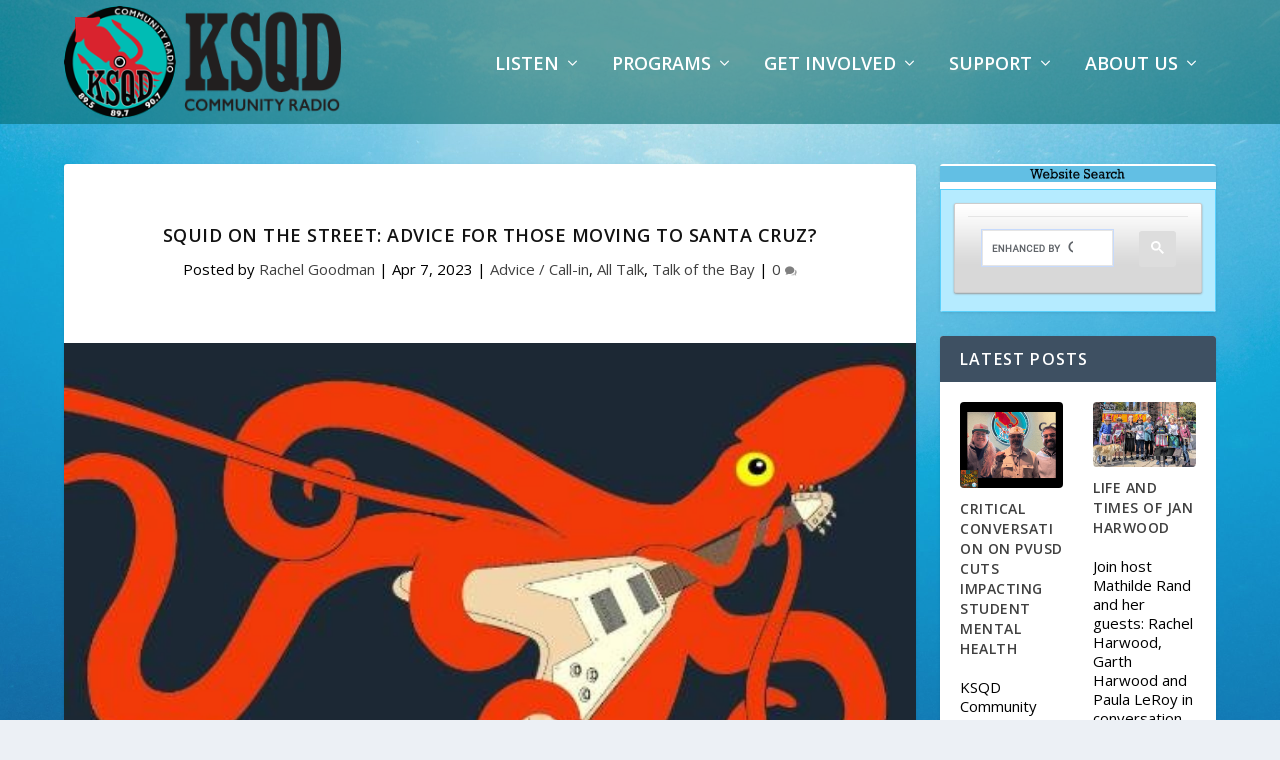

--- FILE ---
content_type: text/css
request_url: https://ksqd.org/wp-content/plugins/apmap/source/css/hap.css?ver=6.9
body_size: 7831
content:
.hap-music-player,
.hap-music-player * {
    line-height: normal;
    direction: ltr !important;
}
.hap-music-player{
    position: relative;
    max-width: none;
    margin:0 auto;
}
.hap-music-player-force-hidden{
    opacity: 0!important;
    display: none;
    pointer-events:none!important;
}
.hap-progress-bg{
    direction: ltr !important;
}
.hap-download-count,
.hap-download,
.hap-link{
	text-decoration: none!important;
	box-shadow: none!important;
	border:none!important;
}
.hap-download-count:hover,
.hap-download-count:focus,
.hap-download:hover,
.hap-download:focus{
    border: none!important;
    box-shadow: none!important;
    text-decoration: none!important;
    outline: none!important;
}
.hap-playlist-content{
    width: 100%;
}
.hap-playlist-options{
    display: none;
}
.hap-playlist-inner .mCSB_inside > .mCSB_container {
    margin-right: 30px;
}
.hap-mCSB_full{/* hide scroll area when no scroll */
    margin-right: 0!important;
}
.hap-visible {
    opacity: 1!important;
    transition: opacity 500ms ease-out;
}
.hap-playlist-list{
	display: none;
}

.hap-youtube-holder,
.hap-iframe-blocker{
    position:absolute;
    top:0;
    left:0;
    width:100%;
    height:100%;
    overflow:hidden;
}   
.hap-media{
    width: 100%;
    height: 100%;
    position:absolute;
    user-select: none;
    visibility: visible;
    top:0;
    left:0;
    max-width:none!important;
}

.hap-no-download{
    cursor: default!important;
}

.hap-playlist-icons{
    display:flex;
    margin-left: auto;
    align-items: center;
}
.hap-playlist-item-multiline .hap-playlist-item{
    flex-direction:column;
}
.hap-playlist-item-multiline .hap-playlist-icons{
    margin-top: 10px;
}


/* stats player */

.hap-stats{
    line-height: 1;
    display: flex;
    justify-content:space-around;
    /*min-width:200px;*/
}
.hap-play-count,
.hap-like-count,
.hap-download-count{
    display: flex;
    flex: 1;
    box-shadow: none;
    cursor:pointer;
    border: none;
    margin: 0 10px;
    align-items: center;
    color: inherit;
}
.hap-stats svg{
    width:25px;
    height:15px;
    text-align: center;
    fill:currentColor;
}
.hap-stats span{
    margin:0!important;
    padding:0!important;
    font-size:12px!important;
    pointer-events:none;
    flex-shrink:0;
}





/* stats frontend */

.hap-stat-wrap{
    background: #fff;
    padding: 20px; 
}
.hap-stat-wrap-header{
    text-align: center;
    background: #0073aa;
    color: #fff;
}
.hap-stat-info{
    margin-left: 5px;  
    font-style: italic;
}



/* accordion */

.hap-accordion-item-title{
    position: relative;
    top: 0px;
    left: 0px;
    box-sizing: border-box;
    overflow: hidden;
    display: flex;
    padding: 10px;
    background: #444;
    font-size: 20px;
    color: #fff;
    cursor: pointer;
}
.hap-accordion-item-title:hover{
    background: #555;
}
.hap-accordion-item-description{
    color: #555;
    padding: 9px;
    display: inline-block;
    font-size: 14px;
}
.hap-accordion-item-content{
    height: 0;
    overflow: hidden;
    transition: height .5s; 
}



/* share colors */

.hap-share-item[data-type='facebook']:hover svg{
    color: #3b5998!important;
}
.hap-share-item[data-type='twitter']:hover svg{
    color: #00aced!important;
}
.hap-share-item[data-type='tumblr']:hover svg{
    color: #34526f!important;
}
.hap-share-item[data-type='whatsapp']:hover svg{
    color: #25D366!important;
}
.hap-share-item[data-type='linkedin']:hover svg{
    color: #007bb6!important;
}
.hap-share-item[data-type='reddit']:hover svg{
    color: #FF4301!important;
}
.hap-share-item[data-type='digg']:hover svg{
    color: #005be2!important;
}
.hap-share-item[data-type='pinterest']:hover svg{
    color: #cb2027!important;
}




/*  playlist display frontend */

.hap-playlist-display-header{
    font-size: 28px;
    text-align: center;
}
.hap-playlist-display-wrap-inner{
    display: flex;
    align-items: flex-start;
}
.hap-playlist-display-item{
    position: relative;
    overflow: hidden;
    margin: 3px;
    text-align: center;
}
.hap-playlist-display-item-inner{
    position: relative;
}
.hap-playlist-display-item-thumb{
    display: block;
    margin:0 auto;
    cursor: pointer;
}
.hap-playlist-display-item-title{
    position: absolute;
    left: 0;
    right:0;
    top: 50%;
    transform: translateY(-50%);
    background: #fff;
    color: #666;
    text-align: center;
    font-size: 16px;
    padding: 5px;
    opacity: 0;
    transition: opacity .3s ease-out;
}
.hap-playlist-display-item-description{
    margin-top: 5px;
    color: #999;
    font-size: 14px;
}
.hap-playlist-display-item-active .hap-playlist-display-item-title,
.hap-playlist-display-item:hover .hap-playlist-display-item-title{
    opacity: 1;
}
.hap-playlist-display-item-active .hap-playlist-display-item-thumb{
    cursor: default;
}



iframe.hap-yt-clean {
    width: 132%!important;
    height: 200%!important;
    top: -50%!important;
    left: -16%!important;
}


/*pagination */

.hap-pagination-wrap {
    position: relative;
    display: flex;
    justify-content: flex-end;
}
.hap-pagination-container {
    position: relative;
    padding: 10px 0;
    display: inline-flex;
    justify-content: space-between;
    box-sizing: border-box;
}
.hap-pagination-page {
    display: flex;
    justify-content: center;
    flex-direction: column;
    align-content: center;
    margin-left: 10px;
    cursor: pointer;
    box-sizing: border-box;
    background-color: #e2e6e6;
    padding: 8px;
    font-size: 12px;
    font-weight: bold;
    color: #616872;
    border-radius: 4px;
    transition: color 0.3s ease-in-out, background-color 0.3s ease-in-out;
}
.hap-pagination-currentpage{
    cursor: default!important;
}
.hap-pagination-dots{
    display: flex;
    justify-content: center;
    flex-direction: column;
    align-content: center;
    margin-left: 10px;
    box-sizing: border-box;
}
.hap-pagination-next, 
.hap-pagination-prev {
    text-transform: uppercase;
}
.hap-pagination-page:hover,
.hap-pagination-currentpage {
    background-color: #518acb;
    color: #fff;
}
.hap-pagination-hidden{
    display: none!important;
}



/*  playlist taxonomy display frontend */

.hap-tax-display-wrap{
    margin-bottom: 10px;
}
.hap-category-item{
    color: #fff;
    float: left;
    font-size: 14px;
    padding: 5px 13px;
    margin: 5px!important;
    border-radius: 3px;
    cursor: pointer;
    background: #ca4a1f;
}
.hap-tax-display-category-wrap,
.hap-tax-display-tag-wrap{
    overflow: hidden;
}
.hap-tax-display-title{
    font-size: 20px;
    font-weight: 600;
}

.hap-category-item:hover,
.hap-category-item-active{
    background: #9e9e9e;
}
.hap-tag-item{
    color: #fff;
    float: left;
    font-size: 13px;
    padding: 3px 7px;
    margin: 5px!important;
    border-radius: 3px;
    cursor: pointer;
    background: #0073aa;
}
.hap-tag-item:hover,
.hap-tag-item-selected{
    background: #9e9e9e;
}
.hap-tax-display-wrap .hap-category-item-selected,
.hap-tax-display-wrap .hap-tag-item-selected{
    cursor: default;
    background: #9e9e9e;
}





/* fontend loader for ajax */

.hap-fontend-loader{
    position: fixed; 
    display: flex;
    justify-content: center;
    align-items: center;
    width: 100%; 
    height: 100%;
    top: 0;
    left: 0;
    right: 0;
    bottom: 0;
    background-color: rgba(0,0,0,0.5); 
    z-index: 99999999; 
    color:#fff;
    font-size: 24px;
}





--- FILE ---
content_type: application/javascript
request_url: https://ksqd.org/wp-content/plugins/apmap/source/js/radio.js?ver=6.9
body_size: 5988
content:
(function(m,g){m.HAPRadioData=function(h,D){function E(){var a=k.path;";"==a.substring(a.length-1)&&(a=a.substring(0,a.length-1));"/"==a.substring(a.length-1)&&(a=a.substring(0,a.length-1));if(h.enableCors){m.radioDataXHR&&m.radioDataXHR.abort();var e=new XMLHttpRequest;e.onerror=function(b){};e.onreadystatechange=function(){if(4===this.readyState){if(200===this.status){if(k.version&&1==k.version)var b=e.responseText.split(","),c=b[6];else b=JSON.parse(e.responseText),c=b.songtitle;y=b;var f=c.split("-");
b=g.trim(f[0]);f=g.trim(f[1]);l={artist:b,title:f,thumb:null};q?q!=c?h.getRadioArtwork?u(b,f):p||g(r).trigger("HAPRadioData.DATA_READY",l):console.log("data hasnt changed"):h.getRadioArtwork?u(b,f):p||g(r).trigger("HAPRadioData.DATA_READY",l)}q=c}else w||(n&&clearInterval(n),n=setInterval(function(){E()},A))};if(k.version&&1==k.version)e.open("GET",x[v]+a+"/7.html",!0);else{var d=h.sid||"1";e.open("GET",x[v]+a+"/stats?sid="+d+"&json=1",!0)}e.send();m.radioDataXHR=e}else d=k.sid||"1",g.ajax({dataType:"jsonp",
url:a+"/stats?sid="+d+"&json=1",success:function(b){console.log(b);var c=b.songtitle;y=b;var f=b.songtitle.split("-");b=g.trim(f[0]);f=g.trim(f[1]);l={artist:b,title:f,thumb:null};q?q!=c?h.getRadioArtwork?u(b,f):p||g(r).trigger("HAPRadioData.DATA_READY",l):console.log("data hasnt changed"):h.getRadioArtwork?u(b,f):p||g(r).trigger("HAPRadioData.DATA_READY",l);q=c},error:function(){console.log("Error getShoutcastData")}})}function C(){var a=k.path;";"==a.substring(a.length-1)&&(a=a.substring(0,a.length-
1));"/"==a.substring(a.length-1)&&(a=a.substring(0,a.length-1));m.radioXHR&&m.radioXHR.abort();var e=new XMLHttpRequest;e.onerror=function(d){};e.onreadystatechange=function(){if(4===this.readyState)if(200===this.status){if(-1<this.responseText.indexOf('{"icestats":')){var d=JSON.parse(this.responseText);if(void 0===d.icestats.source.length)var b=d.icestats.source;else{var c,f=d.icestats.source.length;for(c=0;c<f;c++)if(0<=d.icestats.source[c].listenurl.indexOf(k.mountpoint)){b=d.icestats.source[c];
break}}y=b;if(b.yp_currently_playing)var t=b.yp_currently_playing;else d=b.artist,b=b.title,d&&b?t=d+"-"+b:b&&(t=b)}else-1<this.responseText.indexOf('class="streamdata"')?-1<this.responseText.indexOf("Mount Point /"+k.mountpoint)&&(b=this.responseText.substr(this.responseText.indexOf("Mount Point /"+k.mountpoint)),b=b.substr(b.indexOf("Current Song:")),b=b.substr(b.indexOf('<td class="streamdata">')+23),b=b.substr(0,b.indexOf("</td>")),HAPUtils.isEmpty(b)||(t=b)):-1<this.responseText.indexOf('class="streamstats"')&&
-1<this.responseText.indexOf("Mount Point /"+k.mountpoint)&&(b=this.responseText.substr(this.responseText.indexOf("Mount Point /"+k.mountpoint)),b=b.substr(b.indexOf("Currently playing:")),b=b.substr(b.indexOf('<td class="streamstats">')+24),b=b.substr(0,b.indexOf("</td>")),HAPUtils.isEmpty(b)||(t=b));t?(b=t.split("-"),d=g.trim(b[0]),b=g.trim(b[1]),l={artist:d,title:b,thumb:null},q?q!=t&&(h.getRadioArtwork?u(d,b):p||g(r).trigger("HAPRadioData.DATA_READY",l)):h.getRadioArtwork?u(d,b):p||g(r).trigger("HAPRadioData.DATA_READY",
l),q=t):(l={artist:F,title:G,thumb:null},p||g(r).trigger("HAPRadioData.DATA_READY",l))}else 404==this.status&&"Not Found"==this.statusText?(console.log(B[z]+" does not exist!"),z++,B[z]?w||(n&&clearInterval(n),C()):(l={artist:F,title:G,thumb:null},p||g(r).trigger("HAPRadioData.DATA_READY",l))):w||(n&&clearInterval(n),n=setInterval(function(){C()},A))};h.enableCors?e.open("GET",x[v]+a+B[z],!0):e.open("GET",a+B[z],!0);e.send();m.radioXHR=e}function H(){m.radioDataXHR&&m.radioDataXHR.abort();var a=new XMLHttpRequest;
a.onerror=function(d){};a.onreadystatechange=function(){if(4===this.readyState)if(200===this.status){var d=JSON.parse(a.responseText),b=d.artist,c=d.title,f=b+" - "+c,t=d.thumb||null;y=d;l={artist:b,title:c,thumb:t};q?q!=f&&(h.getRadioArtwork&&null==t?u(b,c):p||g(r).trigger("HAPRadioData.DATA_READY",l)):h.getRadioArtwork&&null==t?u(b,c):p||g(r).trigger("HAPRadioData.DATA_READY",l);q=f}else w||(n&&clearInterval(n),n=setInterval(function(){H()},A))};var e="http://www.radiojar.com/api/stations/"+k.mountpoint+
"/now_playing/";h.enableCors?a.open("GET",x[v]+e,!0):a.open("GET",e,!0);a.send();m.radioDataXHR=a}function u(a,e){if(!p){a=I(a);e=J(e);var d=x[v]+"https://itunes.apple.com/search?type=jsonp&term=="+encodeURI(a)+"-"+encodeURI(e)+"&media=music&limit=1",b=new XMLHttpRequest;b.onerror=function(c){};b.onreadystatechange=function(){if(4===this.readyState)if(200===this.status){var c=JSON.parse(this.responseText);if(c.resultCount){var f=D.width();f=HAPUtils.closestNumber(h.artworkSize,f);c=c.results[0].artworkUrl100.replace("100x100",
f+"x"+f)}else c=k.thumbDefault;l.thumb=c;p||g(r).trigger("HAPRadioData.DATA_READY",l);n&&clearInterval(n);n=setInterval(function(){r.getData()},A);w=!0}else 403===this.status&&(v++,v>x.length-1&&(v=0),u(a,e))};b.open("GET",d,!0);b.send();m.artworkDataXHR=b}}function I(a){a=a.toLowerCase();a=g.trim(a);a.includes("&")?a=a.substr(0,a.indexOf(" &")):a.includes("feat")?a=a.substr(0,a.indexOf(" feat")):a.includes("ft.")&&(a=a.substr(0,a.indexOf(" ft.")));return a}function J(a){a=a.toLowerCase();a=g.trim(a);
a.includes("&")?a=a.replace("&","and"):a.includes("(")?a=a.substr(0,a.indexOf(" (")):a.includes("ft")&&(a=a.substr(0,a.indexOf(" ft")));return a}var r=this;HAPUtils.isMobile();var k,y,l,q,w,p,B=["/status-json.xsl","/status.xsl"],z=0,x=h.cors.split(",").map(function(a){return a.trim()}),v=0,n,A=h.lastPlayedInterval,F=h.defaultSongArtist,G=h.defaultSongTitle;0==D.length&&(h.getRadioArtwork=!1);this.getData=function(a){a&&(k=a);p=!1;"shoutcast"==k.type?E():"icecast"==k.type?C():"radiojar"==k.type?H():
console.log("HAPRadioData unknown radio data!")};this.destroy=function(){p=!0;n&&clearInterval(n);n=null;m.radioDataXHR&&(m.radioDataXHR.abort(),delete m.radioDataXHR);m.artworkDataXHR&&(m.artworkDataXHR.abort(),delete m.artworkDataXHR);v=0;w=!1;q=null};this.getRadioData=function(){return y}}})(window,jQuery);

--- FILE ---
content_type: application/javascript
request_url: https://ksqd.org/wp-content/plugins/apmap/source/js/new.js?ver=6.9
body_size: 99939
content:
var $jscomp=$jscomp||{};$jscomp.scope={};$jscomp.arrayIteratorImpl=function(f){var c=0;return function(){return c<f.length?{done:!1,value:f[c++]}:{done:!0}}};$jscomp.arrayIterator=function(f){return{next:$jscomp.arrayIteratorImpl(f)}};$jscomp.makeIterator=function(f){var c="undefined"!=typeof Symbol&&Symbol.iterator&&f[Symbol.iterator];return c?c.call(f):$jscomp.arrayIterator(f)};
(function(f){var c=function(){};c.isEmpty=function(g){return 0==g.replace(/^\s+|\s+$/g,"").length};c.strip=function(g){return g.replace(/^\s+|\s+$/g,"")};c.isNumber=function(g){return!isNaN(parseFloat(g))&&isFinite(g)};c.isMobile=function(){return/Android|webOS|iPhone|iPad|iPod|sony|BlackBerry/i.test(navigator.userAgent)};c.isChrome=function(){return!!f.chrome&&(!!f.chrome.webstore||!!f.chrome.runtime)};c.isSafari=function(){return 0<Object.prototype.toString.call(f.HTMLElement).indexOf("Constructor")};
c.isIE=function(){var g=-1;if("Microsoft Internet Explorer"==navigator.appName){var u=navigator.userAgent,t=/MSIE ([0-9]{1,}[.0-9]{0,})/;null!=t.exec(u)&&(g=parseFloat(RegExp.$1))}else"Netscape"==navigator.appName&&(u=navigator.userAgent,t=/Trident\/.*rv:([0-9]{1,}[.0-9]{0,})/,null!=t.exec(u)&&(g=parseFloat(RegExp.$1)));return-1!=g?!0:!1};c.isIOS=function(){return navigator.userAgent.match(/(iPad|iPhone|iPod)/g)};c.isAndroid=function(){return-1<navigator.userAgent.indexOf("Android")};c.hasDownloadSupport=
function(){return"download"in document.createElement("a")};c.qualifyURL=function(g){var u=document.createElement("a");u.href=g;return u.href};c.relativePath=function(g){return/^(?:[a-z]+:)?\/\//i.test(g)};c.closestNumber=function(g,u){return g.reduce(function(t,B){return Math.abs(B-u)<Math.abs(t-u)?B:t})};c.hasLocalStorage=function(){try{return"localStorage"in f&&null!==f.localStorage}catch(g){return!1}};c.volumeCanBeSet=function(){var g=document.createElement("audio");if(!g)return!1;g.volume=0;return 0==
g.volume?!0:!1};c.randomiseArray=function(g){var u=[],t=[],B;for(B=0;B<g;B++)u[B]=B;for(B=0;B<g;B++){var H=Math.round(Math.random()*(u.length-1));t[B]=u[H];u.splice(H,1)}return t};c.valueLimit=function(g,u,t){return g<u?u:g>t?t:g};c.sortArray=function(g,u){var t,B=g.length,H=[];for(t=0;t<B;t++)H[t]=g[u[t]];return H};c.sortNumericArray=function(g){g.sort(function(u,t){return u-t})};c.shuffleArray=function(g){for(var u=g.length-1;0<u;u--){var t=Math.floor(Math.random()*(u+1)),B=$jscomp.makeIterator([g[t],
g[u]]);g[u]=B.next().value;g[t]=B.next().value}return g};c.keysrt=function(g,u,t){var B=1;t&&(B=-1);return g.sort(function(H,L){var ka=H[u],C=L[u];return B*(ka<C?-1:ka>C?1:0)})};c.keysrt2=function(g,u,t,B){var H=1;B&&(H=-1);return g.sort(function(L,ka){var C=L[u][t],ba=ka[u][t];return H*(C<ba?-1:C>ba?1:0)})};c.keysrt3=function(g,u,t){g.sort(function(B,H){var L=H[t];return u.indexOf(B[t])>u.indexOf(L)?1:-1});return g};c.parseXML=function(g){if(f.ActiveXObject&&f.GetObject){var u=new ActiveXObject("Microsoft.XMLDOM");
u.loadXML(g);return u}if(f.DOMParser)return(new DOMParser).parseFromString(g,"text/xml");throw Error("No XML parser available");};c.formatTime=function(g){g=parseInt(g,10);var u=Math.floor(g/3600),t=Math.floor((g-3600*u)/60);g=g-3600*u-60*t;if(0<u)return 10>u&&(u="0"+u),10>t&&(t="0"+t),10>g&&(g="0"+g),u+":"+t+":"+g;10>t&&(t="0"+t);10>g&&(g="0"+g);return t+":"+g};c.formatTimeWithMiliseconds=function(g){var u=parseInt(g.split(":")[0]),t=parseInt(g.split(":")[1]),B=parseInt(g.split(":")[2]);g=parseInt(g.split(",")[1]||
g.split(".")[1]);return Math.round(100*(3600*u+60*t+B+g/1E3))/100};c.toSeconds=function(g){g=g.split(/[\.:,]+/);return Number(3600*+g[0]+60*+g[1]+ +g[2])};c.formatNumber=function(g){return 9>g?"0"+(g+1):g+1};c.nFormatter=function(g,u){var t=[{value:1E18,symbol:"E"},{value:1E15,symbol:"P"},{value:1E12,symbol:"T"},{value:1E9,symbol:"G"},{value:1E6,symbol:"M"},{value:1E3,symbol:"k"}],B=/\.0+$|(\.[0-9]*[1-9])0+$/,H;for(H=0;H<t.length;H++)if(g>=t[H].value)return(g/t[H].value).toFixed(u).replace(B,"$1")+
t[H].symbol;return g.toFixed(u).replace(B,"$1")};c.hmsToSecondsOnly=function(g){g=g.split(":");for(var u=0,t=1;0<g.length;)u+=t*parseInt(g.pop()),t*=60;return u};c.canPlayMp3=function(){var g=document.createElement("audio");return!(!g.canPlayType||!g.canPlayType("audio/mpeg;").replace(/no/,""))};c.canPlayWav=function(){var g=document.createElement("audio");return!(!g.canPlayType||!g.canPlayType("audio/wav;").replace(/no/,""))};c.canPlayAac=function(){var g=document.createElement("audio");return!(!g.canPlayType||
!g.canPlayType("audio/aac;").replace(/no/,""))};c.canPlayOgg=function(){var g=document.createElement("audio");return!(!g.canPlayType||!g.canPlayType('audio/ogg; codecs="vorbis"').replace(/no/,""))};c.canPlayFlac=function(){var g=document.createElement("audio");return!(!g.canPlayType||!g.canPlayType("audio/flac;").replace(/no/,""))};c.hasCanvas=function(){return!!document.createElement("canvas")};c.getElementOffsetTop=function(g){g=g.getBoundingClientRect();var u=document.body,t=document.documentElement;
return Math.round(g.bottom-100+(f.pageYOffset||t.scrollTop||u.scrollTop)-(t.clientTop||u.clientTop||0))};c.getScrollTop=function(g){g=document.documentElement;return(f.pageYOffset||g.scrollTop)-(g.clientTop||0)};c.getEvents=function(){var g={};"ontouchstart"in f?(g.downEvent="touchstart mousedown",g.moveEvent="touchmove mousemove",g.upEvent="touchend mouseup"):f.PointerEvent?(g.downEvent="pointerdown",g.moveEvent="pointermove",g.upEvent="pointerup"):(g.downEvent="mousedown",g.moveEvent="mousemove",
g.upEvent="mouseup");return g};c.getUrlParameter=function(g){var u={};f.location.search.replace(/[?&]+([^=&]+)=([^&]*)/gi,function(t,B,H){u[B]=H});return g?u[g]:u};f.HAPUtils=c})(window);
(function(f,c){f.HAPPlaylistManager=function(g){function u(){A=HAPUtils.randomiseArray(L);console.log(A)}var t=this,B=g.loop,H=g.random,L,ka=!1,C=-1,ba,U,N=!1,A=[],ha=!1;this.setCounter=function(I,X){"undefined"===typeof X&&(X=!0);C=X?C+parseInt(I,10):parseInt(I,10);if(isNaN(C))alert("HAPPlaylistManager message: No active media, counter = "+C);else if(ka=!1,"playlist"==B||"single"==B){if(H)if(C>L-1){C=A[L-1];u();if(A[0]==C){var ca=A.splice(0,1);A.push(ca)}C=0}else 0>C&&(C=A[0],u(),A[L-1]==C&&(ca=
A.splice(L-1,1),A.unshift(ca)),C=L-1);else C>L-1?C=0:0>C&&(C=L-1);c(t).trigger("HAPPlaylistManager.COUNTER_READY",t.getCounter())}else"off"==B&&(C>L-1?(C=L-1,ka=!0):0>C&&(C=0,ka=!0),ka?c(t).trigger("HAPPlaylistManager.PLAYLIST_END"):c(t).trigger("HAPPlaylistManager.COUNTER_READY",t.getCounter()))};this.getCounter=function(){return H?ha?C:A[C]:C};this.advanceHandler=function(I){ha=!1;N?(N=!1,U+I>L-1?(C=L-1,c(t).trigger("HAPPlaylistManager.COUNTER_READY",t.getCounter())):0>U+I?(C=0,c(t).trigger("HAPPlaylistManager.COUNTER_READY",
t.getCounter())):t.setCounter(U+I,!1)):t.setCounter(I)};this.processPlaylistRequest=function(I){ha=!1;H&&(ha=!0,ba=I,N||(U=C,N=!0));t.setCounter(I,!1)};this.setPlaylistItems=function(I,X){"undefined"===typeof X&&(X=!0);X&&(C=-1);L=I;H&&u()};this.reSetCounter=function(I){"undefined"===typeof I?C=-1:(I=parseInt(I,10),L?(I>L-1?I=L-1:0>I&&(I=0),C=I):C=-1)};this.setRandom=function(I){(H=I)&&u();if(H){var X=A.length;for(I=0;I<X;I++)if(A[I]==C){if(0==I)break;I=A.splice(I,1);A.unshift(parseInt(I,10));break}C=
0}else N?(C=ba,N=!1):C=A[C]};this.setLooping=function(I){B=I};this.getPosition=function(I){return A.indexOf(I)}}})(window,jQuery);
(function(f,c){f.HAPPlaybackRateSlider=function(g){function u(J){if(!ba){if("touchstart"==J.type){if(J=J.originalEvent.touches,!(J&&0<J.length))return!1}else J.preventDefault();ba=!0;L.on(Sa.moveEvent,function(v){a:{if("touchmove"==v.type){if(v.originalEvent.touches&&v.originalEvent.touches.length)var T=v.originalEvent.touches;else if(v.originalEvent.changedTouches&&v.originalEvent.changedTouches.length)T=v.originalEvent.changedTouches;else break a;if(1<T.length)break a;T=T[0]}else T=v;v.preventDefault();
t(T);B(T)}}).on(Sa.upEvent,function(v){a:if(ba){ba=!1;L.off(Sa.moveEvent).off(Sa.upEvent);if("touchend"==v.type){if(v.originalEvent.touches&&v.originalEvent.touches.length)var T=v.originalEvent.touches;else if(v.originalEvent.changedTouches&&v.originalEvent.changedTouches.length)T=v.originalEvent.changedTouches;else break a;if(1<T.length)break a;T=T[0]}else T=v;v.preventDefault();t(T);A.hide()}})}return!1}function t(J){U?(J=Math.max(0,Math.min(1,(J.pageY-ha.offset().top)/ca)),J=1-J):J=Math.max(0,
Math.min(1,(J.pageX-ha.offset().left)/ca));H.setValue(J)}function B(J){var v=U?J.pageY-ha.offset().top:J.pageX-ha.offset().left;0>v?v=0:v>ca&&(v=ca);v=Math.max(0,Math.min(1,v/ca));if(!HAPUtils.isNumber(v))return!1;U&&(v=1-v);v=Ta+(Ob-Ta)*v;v=Math.round(10*v)/10;A.text(v);v=C[0].getBoundingClientRect();var T=X[0].getBoundingClientRect();if(U){var Oa=parseInt(T.left-v.left-A.outerWidth()/2+X.outerWidth()/2);J=parseInt(J.pageY-ka.scrollTop()-v.top-A.outerHeight()-10);J<T.top-v.top-A.outerHeight()-10?
J=T.top-v.top-A.outerHeight()-10:J>T.top-v.top+X.outerHeight()-A.outerHeight()&&(J=T.top-v.top+X.outerHeight()-A.outerHeight())}else Oa=parseInt(J.pageX-ka.scrollLeft()-v.left-A.outerWidth()/2),J=parseInt(T.top-v.top-A.outerHeight()),Oa<T.left-v.left?Oa=T.left-v.left:Oa>T.left-v.left+X.outerWidth()-A.outerWidth()&&(Oa=T.left-v.left+X.outerWidth()-A.outerWidth());A.css({left:Oa+"px",top:J+"px"}).show()}var H=this,L=c(document),ka=c(f),C=g.wrapper,ba,U=g.isVertical,N=U?"height":"width",A=g.tooltip,
ha=g.sliderBg,I=g.sliderLevel,X=g.seekbar,ca=U?ha.height():ha.width(),Sa=HAPUtils.getEvents(),Ta=g.settings.playbackRateMin,Ob=g.settings.playbackRateMax;X.on(Sa.downEvent,function(J){u(J);return!1});this.setValue=function(J){HAPUtils.isNumber(ca)||(ca=U?ha.height():ha.width());I.css(N,J*ca+"px");J=Ta+(Ob-Ta)*J;J=Math.round(10*J)/10;c(H).trigger("HAPPlaybackRateSlider.RANGE_CHANGE",{value:J})};this.setVisual=function(J){J=(J-Ta)/(Ob-Ta);HAPUtils.isNumber(ca)||(ca=U?ha.height():ha.width());I.css(N,
J*ca+"px")};if(!HAPUtils.isMobile()){var wb=function(){X.off(Sa.moveEvent,B).off("mouseout",wb);L.off("mouseout",wb);A.hide()};X.on("mouseover",function(){ba||(X.on(Sa.moveEvent,B).on("mouseout",wb),L.on("mouseout",wb))})}}})(window,jQuery);
(function(f,c){f.HAPRangeSlider=function(g){function u(U){if(!H){if("touchstart"==U.type){if(U=U.originalEvent.touches,!(U&&0<U.length))return!1}else U.preventDefault();H=!0;B.on(L.moveEvent,function(N){a:{if("touchmove"==N.type){if(N.originalEvent.touches&&N.originalEvent.touches.length)var A=N.originalEvent.touches;else if(N.originalEvent.changedTouches&&N.originalEvent.changedTouches.length)A=N.originalEvent.changedTouches;else break a;if(1<A.length)break a;A=A[0]}else A=N;N.preventDefault();c(t).trigger("HAPRangeSlider.RANGE_CHANGE",
{point:A,elem:ba,event:A})}}).on(L.upEvent,function(N){a:if(H){H=!1;B.off(L.moveEvent).off(L.upEvent);if("touchend"==N.type){if(N.originalEvent.touches&&N.originalEvent.touches.length)var A=N.originalEvent.touches;else if(N.originalEvent.changedTouches&&N.originalEvent.changedTouches.length)A=N.originalEvent.changedTouches;else break a;if(1<A.length)break a;A=A[0]}else A=N;N.preventDefault();c(t).trigger("HAPRangeSlider.RANGE_CHANGE",{point:A,elem:ba})}})}return!1}var t=this,B=c(document);c(f);var H,
L=HAPUtils.getEvents(),ka=g.range_handle_a,C=g.range_handle_b,ba;ka.on(L.downEvent,function(U){ba=c(this).css("z-index",1);C.css("z-index",0);u(U);return!1});C.on(L.downEvent,function(U){ba=c(this).css("z-index",1);ka.css("z-index",0);u(U);return!1});this.isDrag=function(){return H}}})(window,jQuery);var hapjq=jQuery;
(function(f){f.fn.hap=function(c){function g(){S=m.mp3||m.path;-1!=S.indexOf("ebsfm:")&&(S=atob(S.substr(6)));if(vd)sa&&(b=0,c.resumeTime?b=resumeTime:m.start&&(b=m.start),qa?E.loadVideoById({videoId:S,startSeconds:b,endSeconds:m.end,suggestedQuality:m.quality}):E.cueVideoById({videoId:S,startSeconds:b,endSeconds:m.end,suggestedQuality:m.quality}));else{if(0==ia.length){alert("Using Youtube requires player to have thumbnail image in player where Youtube player will be placed. Please use demo which has thumbnail in player! hap-player-thumb element");
return}kb=f('<div class="hap-youtube-holder"/>').appendTo(ia);var a="ytplayer"+Math.floor(16777215*Math.random()),b="https:"==window.location.protocol?"https:":"http:",d=window.location.href.split("/");d=d[0]+"//"+d[2];var e="&origin="+d;b=b+"//www.youtube-nocookie.com/embed/"+S+"?enablejsapi=1&controls=0&rel=0&showinfo=0&playsinline=1&modestbranding=1&wmode=transparent&iv_load_policy=3&cc_load_policy=0";/^http/.test(d)&&(b+=e);c.resumeTime?(b+="&start="+c.resumeTime,delete c.resumeTime):m.start&&
(b+="&start="+m.start);m.end&&(b+="&end="+m.end);Xc=f("<iframe/>",{id:a,frameborder:0,src:b,width:"100%",height:"100%",webkitAllowFullScreen:!1,mozallowfullscreen:!1,allowFullScreen:!1,allow:"accelerometer; autoplay; encrypted-media; gyroscope; picture-in-picture"}).addClass("hap-media");kb.show().prepend(Xc);window.YT||(b=document.createElement("script"),b.src="https://www.youtube.com/iframe_api",d=document.getElementsByTagName("script")[0],d.parentNode.insertBefore(b,d));var h=setInterval(function(){window.YT&&
window.YT.Player&&(h&&clearInterval(h),E=new YT.Player(a,{events:{onReady:u,onStateChange:t,onError:B}}))},100);vd=!0}kb.show()}function u(a){sa=!0;c.forceYoutubeChromeless&&Xc.addClass("hap-yt-clean");wd&&qa&&E.playVideo()}function t(a){kb.is(":visible")&&(console.log(a),-1!=a.data&&(0==a.data?lb&&Ga&&!wa&&!ic.isDrag()?(wa=!0,E.seekTo(xa),E.playVideo()):jc||(jc=!0,Yc()):1==a.data?(Zc||(jc=!1,E.setPlaybackRate(m.playbackRate),mb&&mb.setVisual(m.playbackRate),xd||(xd=f('<div class="hap-iframe-blocker"></div>').css("display",
"block").appendTo(kb)),wd=qa=Zc=!0,c.hideYoutubeAfterStart&&kb.css("opacity",0)),lb&&Ga&&setTimeout(function(){clearTimeout(this);wa=!1},1E3),ab&&clearInterval(ab),ab=setInterval(yd,zd),Ad()):2==a.data&&Bd()))}function B(a){f(q).trigger("soundError",{instance:q,instanceName:c.instanceName,media:m,error:a})}function H(){navigator.mediaSession.metadata=new MediaMetadata({title:m.title,artist:m.artist||"",album:m.album||"",artwork:[{src:m.thumb||""}]})}function L(a){var b=n[0].getBoundingClientRect(),
d=a[0].getBoundingClientRect();M.text(a.attr("data-tooltip"));var e=parseInt(d.top-b.top-M.outerHeight());a=parseInt(d.left-b.left-M.outerWidth()/2+a.outerWidth()/2);a+M.outerWidth()>n.width()?a=n.width()-M.outerWidth():0>a&&(a=0);0>e+b.top&&(e=parseInt(d.top-b.top+M.outerHeight()+15));M.css({left:a+"px",top:e+"px"}).show()}function ka(a){if(y){if(!nb){if("touchstart"==a.type){if(a=a.originalEvent.touches,!(a&&0<a.length))return!1}else a.preventDefault();nb=!0;Pb.on(ob.moveEvent,function(b){a:{if("touchmove"==
b.type){if(b.originalEvent.touches&&b.originalEvent.touches.length)var d=b.originalEvent.touches;else if(b.originalEvent.changedTouches&&b.originalEvent.changedTouches.length)d=b.originalEvent.changedTouches;else break a;if(1<d.length)break a;d=d[0]}else d=b;b.preventDefault();C(d)}}).on(ob.upEvent,function(b){a:if(nb){nb=!1;Pb.off(ob.moveEvent).off(ob.upEvent);if("touchend"==b.type){if(b.originalEvent.touches&&b.originalEvent.touches.length)var d=b.originalEvent.touches;else if(b.originalEvent.changedTouches&&
b.originalEvent.changedTouches.length)d=b.originalEvent.changedTouches;else break a;if(1<d.length)break a;d=d[0]}else d=b;b.preventDefault();C(d,!0);M.hide()}})}return!1}}function C(a,b){if(Qb)d=kc.setProgress(a);else{d=a.pageX-Rb.offset().left;0>d?d=0:d>Y&&(d=Y);var d=Math.max(0,Math.min(1,d/Y))}if(b){if("youtube"==p)E&&sa&&E.seekTo(d*E.getDuration());else if("audio"==p&&w&&!isNaN(w.duration)){var e=w.duration;var h=d*e;h>e-2&&(h=e-2);try{w.currentTime=h}catch(k){console.log(k)}}Sb||ya.width(d*Y)}else ya.width(d*
Y)}function ba(a){if(Qb)b=kc.trackTooltip(a),d=n[0].getBoundingClientRect(),e=Ha[0].getBoundingClientRect(),h=parseInt(e.top-d.top-M.outerHeight()-20),a=parseInt(e.left-d.left-M.outerWidth()/2+Ha.outerWidth()/2),a+M.outerWidth()>n.width()?a=n.width()-M.outerWidth():0>a&&(a=0),0>h+d.top&&(h=parseInt(e.top-d.top+M.outerHeight()+20));else{b=a.pageX-Rb.offset().left;if(!HAPUtils.isNumber(b))return!1;0>b?b=0:b>Y&&(b=Y);var b=Math.max(0,Math.min(1,b/Y)),d=n[0].getBoundingClientRect(),e=Ha[0].getBoundingClientRect();
a=parseInt(a.pageX-Cd.scrollLeft()-d.left-M.outerWidth()/2);var h=parseInt(e.top-d.top-M.outerHeight(),10)-10;a<e.left-d.left?a=e.left-d.left:a>e.left-d.left+Ha.outerWidth()-M.outerWidth()&&(a=e.left-d.left+Ha.outerWidth()-M.outerWidth());0>h+d.top&&(h=parseInt(e.top-d.top+M.outerHeight()+15))}M.css({left:a+"px",top:h+"px"});if(!HAPUtils.isNumber(b))return!1;if("youtube"==p){if(E&&sa){var k=E.getDuration();h=b*k}}else"audio"==p&&w&&(k=w.duration,h=b*k);HAPUtils.isNumber(k)&&HAPUtils.isNumber(k)&&
M.html(HAPUtils.formatTime(h)+" / "+HAPUtils.formatTime(k)).show()}function U(){za=new HAPVolumeSlider({volume:xb,container:n,tooltip:M});f(za).on("HAPVolumeSlider.VOLUME_CHANGE",function(a,b){"youtube"==p?E&&sa&&E.setVolume(100*b):w&&(w.volume=b,w.muted=0==b?!0:!1)})}function N(a){a=Math.max(0,Math.min(1,a/Y));if("youtube"==p)var b=E.getDuration();else"audio"==p&&(b=w.duration);return a*b}function A(a){if(!y||c.disableSongSkip||K&&K.isAdOn())return!1;a=f(a.currentTarget);qa=$c=!0;Tb();Ub&&m.adMid&&
!Vb&&K.forceAdMidAudio();if(pb){var b=a.closest(".hap-accordion-item").attr("data-id");if(b!=Wb){Wb=b;R=Xb[Wb].data;z=R.length;for(b=0;b<z;b++)R[b].id=b;O.setPlaylistItems(z)}}a=a.closest(".hap-playlist-item").attr("data-id");O.processPlaylistRequest(a);-1<da.indexOf("hap-art-narrow-light")&&q.togglePlaylist();f(q).trigger("clickPlaylistItem",{instance:q,instanceName:c.instanceName})}function ha(a){a.preventDefault();if(!y)return!1;f(a.currentTarget).closest(".hap-playlist-item").addClass("hap-playlist-item-selected");
f(q).trigger("overPlaylistItem",{instance:q,instanceName:c.instanceName})}function I(a){a.preventDefault();if(!y)return!1;a=f(a.currentTarget).closest(".hap-playlist-item");a.hasClass("hap-playlist-item-disabled")||a.removeClass("hap-playlist-item-selected");f(q).trigger("outPlaylistItem",{instance:q,instanceName:c.instanceName})}function X(a){if(!y)return!1;a=f(a.currentTarget);if(a.hasClass("hap-playlist-toggle")||a.hasClass("hap-playlist-close"))q.togglePlaylist();else if(a.hasClass("hap-skip-backward"))a=
a.attr("data-skip-time")?parseInt(a.attr("data-skip-time"),10):seekTime,q.seekBackward(a);else if(a.hasClass("hap-skip-forward"))a=a.attr("data-skip-time")?parseInt(a.attr("data-skip-time"),10):seekTime,q.seekForward(a);else if(a.hasClass("hap-prev-toggle")){Ub&&m.adMid&&!Vb&&K.forceAdMidAudio();if(c.disableSongSkip||K&&K.isAdOn())return!1;q.previousMedia()}else if(a.hasClass("hap-playback-toggle"))Ub&&m.adMid&&!Vb&&K.forceAdMidAudio(),q.togglePlayback();else if(a.hasClass("hap-next-toggle")){Ub&&
m.adMid&&!Vb&&K.forceAdMidAudio();if(c.disableSongSkip||K&&K.isAdOn())return!1;q.nextMedia()}else if(a.hasClass("hap-range-toggle"))q.toggleRange();else if(a.hasClass("hap-playback-rate-toggle")||a.hasClass("hap-playback-rate-close"))ad.hide(),bd.toggle(),M.hide(),bd.is(":visible")?lc.addClass("hap-contr-btn-hover"):lc.removeClass("hap-contr-btn-hover"),mc.removeClass("hap-contr-btn-hover");else if(a.hasClass("hap-loop-toggle"))qb.find(".hap-btn").hide(),rb++,rb>Yb.length-1&&(rb=0),c.loopState=Yb[rb],
qb.find(".hap-btn-loop-"+c.loopState).show(),O.setLooping(c.loopState),L(qb.find(".hap-btn:visible"));else if(a.hasClass("hap-random-toggle"))c.randomPlay=!c.randomPlay,O.setRandom(c.randomPlay),Pa.find(".hap-btn").hide(),c.randomPlay?Pa.find(".hap-btn-random-on").show():Pa.find(".hap-btn-random-off").show(),L(Pa.find(".hap-btn:visible"));else if(a.hasClass("hap-sort-alpha"))HAPUtils.isEmpty(Aa)?Aa="title-asc":"title-asc"==Aa?Aa="title-desc":"title-desc"==Aa&&(Aa="title-asc"),q.sort(Aa),L(Ua.find(".hap-btn:visible"));
else if(a.hasClass("hap-popup-toggle")){if(c.isPopup)return!1;hapOpenPopup(c,q)}else if(a.hasClass("hap-share-toggle")||a.hasClass("hap-share-close"))ad.toggle(),bd.hide(),M.hide(),lc.removeClass("hap-contr-btn-hover"),ad.is(":visible")?mc.addClass("hap-contr-btn-hover"):mc.removeClass("hap-contr-btn-hover");else if(a.hasClass("hap-share-item")){if(!p)return!1;"undefined"===typeof HAPShareManager&&alert("link to sharemanager.js file missing in head tag!");Dd.share(a.attr("data-type").toLowerCase(),
m,q.getCurrentMediaUrl())}}function ca(){ja&&(f(q).trigger("playlistItemEnabled",{instance:q,instanceName:c.instanceName,item:ja}),ja.removeClass("hap-playlist-item-selected hap-playlist-item-disabled"),ja=null)}function Sa(a){ja&&ca();ja=x.children(".hap-playlist-item").eq(a);if(ja.length){ja.addClass("hap-playlist-item-selected hap-playlist-item-disabled");if(c.usePlaylistScroll&&0<z){if(!$c)if("undefined"!==typeof mCustomScrollbar)setTimeout(function(){"horizontal"==c.playlistScrollOrientation?
Va.mCustomScrollbar("scrollTo",parseInt(ja.position().left),{scrollInertia:500}):Va.mCustomScrollbar("scrollTo",parseInt(ja.position().top),{scrollInertia:500})},1E3);else var b=setInterval(function(){"undefined"!==typeof mCustomScrollbar&&(clearInterval(b),"horizontal"==c.playlistScrollOrientation?Va.mCustomScrollbar("scrollTo",parseInt(ja.position().left),{scrollInertia:500}):Va.mCustomScrollbar("scrollTo",parseInt(ja.position().top),{scrollInertia:500}))},100);$c=!1}f(q).trigger("playlistItemDisabled",
{instance:q,instanceName:c.instanceName,item:ja})}}function Ta(a){aa=!0;ta.show();sb&&nc();var b=cd.length?cd.find(a):f(a);if(0==b.length)return alert("Failed playlist selection! Playlist - "+a+" does not exist. Check activePlaylist option in settings!"),aa=!1,ta.hide(),!1;Ia=void 0!=b.attr("data-playlist-id")?b.attr("data-playlist-id"):null;c.activePlaylist=a;f(q).trigger("playlistStartLoad",{instance:q,instanceName:c.instanceName});b.find(".hap-playlist-options").length&&(D=b.find(".hap-playlist-options").clone().prependTo(x),
bb=parseInt(D.attr("data-add-more-limit"),10),yb=parseInt(D.attr("data-add-more-num-results"),10),cb=parseInt(D.attr("data-add-more-offset"),10),oc=D.attr("data-add-more-sort-order"),pc=D.attr("data-add-more-sort-direction"),qc=D.attr("data-encrypt-media-paths"),void 0!=D.attr("data-taxonomy")&&(rc=D.attr("data-taxonomy")),void 0!=D.attr("data-category")&&(sc=D.attr("data-category")),void 0!=D.attr("data-tag")&&(tc=D.attr("data-tag")),void 0!=D.attr("data-match")&&(uc=D.attr("data-match")),void 0==
D.attr("data-thumb-global")||HAPUtils.isEmpty(D.attr("data-thumb-global"))||(Zb=D.attr("data-thumb-global")),void 0==D.attr("data-start")||HAPUtils.isEmpty(D.attr("data-start"))||(vc=Number(D.attr("data-start"))),void 0==D.attr("data-end")||HAPUtils.isEmpty(D.attr("data-end"))||(wc=Number(D.attr("data-end"))),void 0==D.attr("data-playback-rate")||HAPUtils.isEmpty(D.attr("data-playback-rate"))||(a=Number(D.attr("data-playback-rate")),zb=HAPUtils.valueLimit(a,c.playbackRateMin,c.playbackRateMax)),void 0!=
D.attr("data-add-more-on-total-scroll")&&(Wa=!0),void 0!=D.attr("data-media-prefix-url")&&(Qa=D.attr("data-media-prefix-url")),void 0!=D.attr("data-ad-pre")&&(Ab=D.attr("data-ad-pre").split(",").map(function(d){return d.trim()}),void 0!=D.attr("data-shuffle-ads")&&1<Ab.length&&HAPUtils.shuffleArray(Ab)),void 0!=D.attr("data-ad-mid")&&(Bb=D.attr("data-ad-mid").split(",").map(function(d){return d.trim()}),void 0!=D.attr("data-shuffle-ads")&&1<Bb.length&&HAPUtils.shuffleArray(Bb),void 0!=D.attr("data-ad-mid-interval")&&
(xc=D.attr("data-ad-mid-interval"))),void 0!=D.attr("data-ad-end")&&(Cb=D.attr("data-ad-end").split(",").map(function(d){return d.trim()}),void 0!=D.attr("data-shuffle-ads")&&1<Cb.length&&HAPUtils.shuffleArray(Cb)));b.children(".hap-playlist-item").each(function(){Z.push(T(f(this)))});z=Z.length;v()}function Ob(a){console.log(a);f.ajax({type:"GET",url:a.path,dataType:"html"}).done(function(b){var d={};f(b).children(".hap-playlist-item").each(function(){d=T(f(this));a.origtype&&(d.origtype=a.origtype);
void 0!=a.mediaId&&(d.mediaId=a.mediaId);Z.push(d)});z=Z.length;v()}).fail(function(b,d,e){console.log("Error processXml: "+b,d,e);v()})}function wb(a){if("file:"==window.location.protocol)return console.log("Reading m3u files requires server connection."),!1;f.ajax({type:"GET",url:a.path}).done(function(b){var d,e;b.replace("#EXTM3U","").split("#EXTINF:").slice(1).map(function(h,k){d=f.extend(!0,{},a);d.type="audio";e=h.split("\n").slice(0,-1);d.mp3=f.trim(e[1]);var l=e[0].split(",");if(1<l.length){var G=
l[0];HAPUtils.isNumber(G)&&-1!=G&&(d.duration=G);l=l[1]}else l=l[0];-1<l.indexOf("-")?(l=l.split("-"),d.title=f.trim(l[1]),l[0].match(/^\d+(\s*)+\./)?(l=l[0].substr(l[0].indexOf(".")+1),d.artist=f.trim(l[1])):d.artist=f.trim(l[0])):d.title=f.trim(l);P.push(d)});v()}).fail(function(b,d,e){console.log("Error process m3u: "+b,d,e);v()})}function J(a){f.ajax({type:"GET",url:a.path,dataType:"json"}).done(function(b){db=-1;P=[];Z=[];sb=x;Array.isArray(b)?Z=b:Z.push(b);if(a.origtype&&void 0!=a.mediaId){var d=
Z.length;for(b=0;b<d;b++)Z[b].origtype=a.origtype,Z[b].mediaId=a.mediaId}z=Z.length;v()}).fail(function(b,d,e){console.log("Error processJson: "+b,d,e);v()})}function v(){db++;if(db>z-1)Ja();else{var a=Z[db],b=a.type;if("soundcloud"==b)if(ma="soundcloud",a.limit?(la=a.limit,a.loadMore&&(ua=!0)):(la=999999999,ua=!1),Ba=[],window.SC)Db(!0,a.path);else{Ed();var d=setInterval(function(){dd&&(d&&clearInterval(d),Db(!0,a.path))},100)}else"podcast"==b?(ma="podcast",Fd(a)):"itunes_podcast_music"==b?he(a):
"folder"==b?(ma="folder",ie(a)):"folder_accordion"==b?(pb=!0,je(a)):"json_accordion"==b?(pb=!0,ke(a)):"gdrive_folder"==b?le(a):"hls"==b?(P.push(a),v()):"audio"==b?(P.push(a),v()):"shoutcast"==b||"icecast"==b||"radiojar"==b?(P.push(a),v()):"youtube_single"==b||"youtube_playlist"==b?a.noApi?(P.push(a),v()):(ma="youtube",a.loadMore&&(ua=!0),eb||Oa("youtube"),eb.setData(a)):"xml"==b?Ob(a):"json"==b?J(a):"m3u"==b&&wb(a)}}function T(a){var b={};b.type=b.origtype=a.attr("data-type");b.origclasses=a.attr("class");
a.is(":empty")||(b.content=a.html());void 0!=a.attr("data-noapi")&&(b.noApi=!0);void 0!=a.attr("data-category")&&(b.category=a.attr("data-category"));void 0!=a.attr("data-tag")&&(b.tag=a.attr("data-tag"));void 0!=a.attr("data-media-id")&&(b.mediaId=parseInt(a.attr("data-media-id"),10));void 0!=a.attr("data-audio-preview")&&(b.audioPreview=a.attr("data-audio-preview"));void 0!=a.attr("data-mp3")&&(b.mp3=a.attr("data-mp3"));void 0!=a.attr("data-wav")&&(b.wav=a.attr("data-wav"));void 0!=a.attr("data-aac")&&
(b.aac=a.attr("data-aac"));void 0!=a.attr("data-flac")&&(b.flac=a.attr("data-flac"));void 0!=a.attr("data-path")&&(b.path=a.attr("data-path"),-1!=b.path.indexOf("ebsfm:")&&(b.path=atob(b.path.substr(6))));void 0!=a.attr("data-mountpoint")&&(b.mountpoint=a.attr("data-mountpoint"));void 0!=a.attr("data-version")&&(b.version=a.attr("data-version"));void 0!=a.attr("data-sid")&&(b.sid=a.attr("data-sid"));void 0!=a.attr("data-limit")&&(b.limit=Math.abs(parseInt(a.attr("data-limit"),10)));Zb?b.thumb=Zb:
void 0!=a.attr("data-thumb")&&(b.thumb=a.attr("data-thumb"));void 0!=a.attr("data-thumb-default")&&(b.thumbDefault=a.attr("data-thumb-default"));void 0!=a.attr("data-alt")&&(b.alt=a.attr("data-alt"));void 0!=a.attr("data-title")&&(b.title=a.attr("data-title"));void 0!=a.attr("data-description")&&(b.description=a.attr("data-description"));void 0!=a.attr("data-artist")&&(b.artist=a.attr("data-artist"));void 0!=a.attr("data-album")&&(b.album=a.attr("data-album"));void 0!=a.attr("data-download")&&(b.download=
a.attr("data-download"));void 0!=a.attr("data-duration")&&(b.duration=a.attr("data-duration"));void 0!=a.attr("data-date")&&(b.date=a.attr("data-date"));void 0!=a.attr("data-id3")&&(b.id3=!0);vc?b.start=vc:void 0!=a.attr("data-start")&&(b.start=Math.abs(a.attr("data-start")));wc?b.end=wc:void 0!=a.attr("data-end")&&(b.end=Math.abs(a.attr("data-end")));if(zb)b.playbackRate=zb;else if(void 0!=a.attr("data-playback-rate")&&!HAPUtils.isEmpty(a.attr("data-playback-rate"))){var d=Number(a.attr("data-playback-rate"));
b.playbackRate=HAPUtils.valueLimit(d,c.playbackRateMin,c.playbackRateMax)}void 0!=a.attr("data-link")&&(b.link=a.attr("data-link"),b.target="_blank",void 0!=a.attr("data-target")&&(b.target=a.attr("data-target")));void 0!=a.attr("data-share")&&(b.share=a.attr("data-share"));void 0!=a.attr("data-sort")&&(b.sort=a.attr("data-sort"));void 0!=a.attr("data-active-accordion")&&(b.activeAccordion=a.attr("data-active-accordion"));a.html().length&&(b.customContent=a.html());void 0!=a.attr("data-load-more")&&
(ua=!0);void 0!=a.attr("data-use-gd-api")&&(b.useGdApi=!0);void 0!=a.attr("data-ad-pre")?(b.adPre=a.attr("data-ad-pre").split(",").map(function(e){return e.trim()}),void 0!=a.attr("data-shuffle-ads")&&1<b.adPre.length&&HAPUtils.shuffleArray(b.adPre)):Ab&&(b.adPre=Ab);void 0!=a.attr("data-ad-mid")?(b.adMid=a.attr("data-ad-mid").split(",").map(function(e){return e.trim()}),void 0!=a.attr("data-shuffle-ads")&&1<b.adMid.length&&HAPUtils.shuffleArray(b.adMid),void 0!=a.attr("data-ad-mid-interval")&&(b.adMidInterval=
a.attr("data-ad-mid-interval"))):Bb&&(b.adMid=Bb,xc&&(b.adMidInterval=xc));void 0!=a.attr("data-ad-end")?(b.adEnd=a.attr("data-ad-end").split(",").map(function(e){return e.trim()}),void 0!=a.attr("data-shuffle-ads")&&1<b.adEnd.length&&HAPUtils.shuffleArray(b.adEnd)):Cb&&(b.adEnd=Cb);return b}function Oa(a){"youtube"==a&&(eb=new HAPYoutubeLoader(c),f(eb).on("HAPYoutubeLoader.END_LOAD",function(b,d){var e,h=d.data.length;for(e=0;e<h;e++){var k=d.data[e];P.push(k)}V=d.nextPageToken;na?Ja():v()}))}function ie(a){if("file:"==
window.location.protocol)return console.log("Reading folders requires server connection."),!1;a.limit?(la=a.limit,a.loadMore&&(ua=!0)):la=999999999;var b=a.path.replace(/\/\//g,"/"),d=c.sourcePath+"includes/folder_parser.php";b={dir:b};var e=la;V=[];a.id3?(Xa=oa=P.length-1,ed=!0):ed=!1;f.ajax({type:"GET",url:d,data:b,dataType:"json"}).done(function(h){var k,l=h.length;a.sort&&("filename-asc"==a.sort?HAPUtils.keysrt(h,"filename"):"filename-desc"==a.sort?HAPUtils.keysrt(h,"filename",!0):"date-asc"==
a.sort?HAPUtils.keysrt(h,"filemtime"):"date-desc"==a.sort&&HAPUtils.keysrt(h,"filemtime",!0));for(k=0;k<l;k++){var G=h[k];var F=f.extend(!0,{},a);F.type="audio";if(c.WP_CONTENT_URL){var Q=c.WP_CONTENT_URL.split("/");Q=Q[Q.length-1];Q=G.dirname.indexOf(Q)+Q.length;Q=c.WP_CONTENT_URL+"/"+G.dirname.substr(Q)+"/"+G.basename}else Q=G.fullpath;F[G.extension]=Q;c.createDownloadIconsInPlaylist&&!F.download&&(F.download=Q);c.createLinkIconsInPlaylist&&!F.link&&(F.link=Q);F.title||(F.title=G.filename);k<e?
(P.push(F),oa++):V.push(F)}0==V.length&&(ua=!1,V=null);a.id3?("undefined"===typeof jsmediatags&&console.log("Link to jsmediatags.js missing in head tag!"),yc()):v()}).fail(function(h,k,l){console.log("Error processFolder: "+h.responseText,k,l);v()})}function je(a){if("file:"==window.location.protocol)return console.log("Reading folders requires server connection."),!1;var b=a.path.replace(/\/\//g,"/");f.ajax({type:"GET",url:c.sourcePath+"includes/folder_accordion.php",data:{dir:b},dataType:"json"}).done(function(d){var e,
h=d.length,k;for(e=0;e<h;e++){var l=d[e].children;Xb.push({media:l});var G=l.length;for(k=0;k<G;k++){var F=l[k];var Q={type:"audio"};void 0!=a.mediaId&&(Q.mediaId=a.mediaId);if(c.WP_CONTENT_URL){var ea=c.WP_CONTENT_URL.split("/");ea=ea[ea.length-1];ea=F.dirname.indexOf(ea)+ea.length;ea=c.WP_CONTENT_URL+"/"+F.dirname.substr(ea)+"/"+F.basename}else ea=F.fullpath;Q[F.extension]=ea;c.createDownloadIconsInPlaylist&&!Q.download&&(Q.download=ea);c.createLinkIconsInPlaylist&&!Q.link&&(Q.link=ea);Q.title||
(Q.title=F.filename);l[k]=Q}}Gd(d,a);ra||(ra=0);Wb=ra;x=zc=x.find('.hap-accordion-item[data-id="'+ra+'"]').addClass("hap-accordion-item-inited hap-accordion-item-opened").find(".hap-accordion-item-content");P=d[ra].children;a.id3?(fd=!0,"undefined"===typeof jsmediatags&&console.log("Link to jsmediatags.js missing in head tag!"),Xa=-1,oa=P.length-1,$b()):Ja()}).fail(function(d,e,h){console.log("Error processFolderAccordion: "+d,e,h);v()})}function ke(a){if("file:"==window.location.protocol)return console.log("Reading json requires server connection."),
!1;f.ajax({type:"GET",url:a.path,dataType:"json"}).done(function(b){var d,e=b.length,h;for(d=0;d<e;d++){var k=b[d].children;Xb.push({media:k});a.sort&&("filename-asc"==a.sort?HAPUtils.keysrt(k,"filename"):"filename-desc"==a.sort?HAPUtils.keysrt(k,"filename",!0):"date-asc"==a.sort?HAPUtils.keysrt(k,"filemtime"):"date-desc"==a.sort&&HAPUtils.keysrt(k,"filemtime",!0));var l=k.length;for(h=0;h<l;h++){var G=k[h];var F={type:"audio"};void 0!=a.mediaId&&(F.mediaId=a.mediaId);G=Qa?Qa+"/"+b[d].parent+"/"+
G:G;F.mp3=G;c.createDownloadIconsInPlaylist&&!F.download&&(F.download=G);c.createLinkIconsInPlaylist&&!F.link&&(F.link=G);k[h]=F}}Gd(b,a);ra||(ra=0);Wb=ra;x=zc=x.find('.hap-accordion-item[data-id="'+ra+'"]').addClass("hap-accordion-item-inited hap-accordion-item-opened").find(".hap-accordion-item-content");P=b[ra].children;a.id3?(fd=!0,"undefined"===typeof jsmediatags&&console.log("Link to jsmediatags.js missing in head tag!"),Xa=-1,oa=P.length-1,$b()):Ja()}).fail(function(b,d,e){console.log("Error processJsonAccordion: "+
b,d,e);v()})}function le(a){if("file:"==window.location.protocol)return console.log("Reading files from folders locally is not possible! This requires server connection."),!1;if(HAPUtils.isEmpty(c.gDriveAppId))return console.log("gDriveAppId has not been set in settings!"),!1;f.ajax({url:"https://www.googleapis.com/drive/v3/files?q='"+a.path+"'+in+parents&pageSize=1000&key="+c.gDriveAppId,dataType:"jsonp"}).done(function(b){var d,e=b.files.length,h=[],k=[];for(d=0;d<e;d++){var l=b.files[d];/mp3|mpeg|mpeg3|wav|aac|adts/.test(l.mimeType)?
k.push(l):/jpg|jpeg|png/.test(l.mimeType)&&h.push(l)}a.sort&&("filename-asc"==a.sort?(HAPUtils.keysrt(k,"name"),HAPUtils.keysrt(h,"name")):"filename-desc"==a.sort&&(HAPUtils.keysrt(k,"name",!0),HAPUtils.keysrt(h,"name",!0)));e=k.length;for(d=0;d<e;d++){l=k[d];b=f.extend(!0,{},a);b.type="audio";var G=l.name.substr(l.name.lastIndexOf(".")+1);a.useGdApi?(b[G.toLowerCase()]="https://www.googleapis.com/drive/v3/files/"+l.id+"?alt=media&key="+c.gDriveAppId,c.createDownloadIconsInPlaylist&&!b.download&&
(b.download="https://www.googleapis.com/drive/v3/files/"+l.id+"?alt=media&key="+c.gDriveAppId)):(b[G.toLowerCase()]="https://drive.google.com/uc?export=view&id="+l.id,c.createDownloadIconsInPlaylist&&!b.download&&(b.download="https://drive.google.com/uc?export=download&id="+l.id));c.createLinkIconsInPlaylist&&!b.link&&(b.link="https://drive.google.com/open?id="+l.id);!b.thumb&&h[d]&&(b.thumb="https://drive.google.com/uc?export=view&id="+h[d].id);b.title||(b.title=l.name.substr(0,l.name.lastIndexOf(".")));
P.push(b)}v()}).fail(function(b,d,e){console.log("Error processGdriveFolder: "+b,d,e);v()})}function Hd(){if(!V)return!1;aa=!0;ta.show();P=V.splice(0,la);0==V.length&&(V=null);ed?(Xa=-1,oa=P.length-1,yc()):Ja()}function yc(){var a=P[oa];jsmediatags.read(a.mp3||a.wav||a.aac,{onSuccess:function(b){b=b.tags;var d=b.picture;b.artist&&(a.artist=b.artist);b.title&&(a.title=b.title);b.album&&(a.album=b.album);if(c.getId3Image&&d){var e="",h,k=d.data.length;for(h=0;h<k;h++)e+=String.fromCharCode(d.data[h]);
a.thumb="data:"+d.format+";base64,"+window.btoa(e);a.thumbIsBase64=!0}b.TLEN&&(a.duration=b.TLEN.data/1E3);oa--;oa>Xa?yc():na?Ja():v()},onError:function(b){console.log("ID3 error: ",b.type,b.info);oa--;oa>Xa?yc():v()}})}function $b(){var a=P[oa];jsmediatags.read(a.mp3||a.wav||a.aac,{onSuccess:function(b){b=b.tags;var d=b.picture;b.artist&&(a.artist=b.artist);b.title&&(a.title=b.title);b.album&&(a.album=b.album);if(c.getId3Image&&d){var e="",h,k=d.data.length;for(h=0;h<k;h++)e+=String.fromCharCode(d.data[h]);
a.thumb="data:"+d.format+";base64,"+window.btoa(e);a.thumbIsBase64=!0}b.TLEN&&(a.duration=b.TLEN.data/1E3);oa--;oa>Xa?$b():Ja()},onError:function(b){console.log("ID3 error: ",b.type,b.info);oa--;oa>Xa?$b():Ja()}})}function Fd(a){if("file:"==window.location.protocol)console.log("Using Podcast requires server connection!");else{a.limit?(la=a.limit,a.loadMore&&(ua=!0)):la=999999999;var b=me+"?url="+encodeURIComponent(a.path),d=la;V=[];f.ajax({url:b,dataType:"json",cache:!1}).done(function(e){e=e.contents.substr(e.contents.indexOf("<?xml"));
var h=HAPUtils.parseXML(e),k,l,G,F=0;f(h).find("image").length&&f(h).find("image").attr("href")?G=f(h).find("image").attr("href"):f(e).find("itunes\\:image").length&&f(e).find("itunes\\:image").attr("href")&&(G=f(e).find("itunes\\:image").attr("href"));G&&G.lastIndexOf("&size=Large")&&(G=G.replace("=Large","=Small"));f(h).find("item").each(function(){k=f(this);l=f.extend(!0,{},a);l.type="audio";l.mp3=k.find("enclosure").attr("url");!l.title&&k.find("title").length&&(l.title=k.find("title").text());
l.artist||(k.find("author").length?l.artist=k.find("author").text():k.find("itunes\\:author").length&&(l.artist=k.find("itunes\\:author").text()));k.find("pubDate").length&&(l.date=k.find("pubDate").text());if(!l.description&&k.find("description").length){var Q=k.find("description").text();l.description=Q}l.duration||(k.find("itunes\\:duration").length?l.duration=k.find("itunes\\:duration").text():k.find("duration").length&&(l.duration=k.find("duration").text()));l.thumb||(k.find("image").length&&
k.find("image").attr("href")?l.thumb=k.find("image").attr("href"):k.find("itunes\\:image").length&&k.find("itunes\\:image").attr("href")?l.thumb=k.find("itunes\\:image").attr("href"):G&&(l.thumb=G));l.thumb.lastIndexOf("&size=Large")&&(l.thumb=l.thumb.replace("=Large","=Small"));c.createDownloadIconsInPlaylist&&!l.download&&(l.download=l.mp3);k.find("link").length&&!l.link&&c.createLinkIconsInPlaylist&&(l.link=k.find("link").text());F<d?P.push(l):V.push(l);F++});v()}).fail(function(e,h,k){console.log("Error processPodcast: "+
e.responseText,h,k);v()})}}function he(a){if("file:"==window.location.protocol)console.log("Using Podcast requires server connection!");else{var b=a.path.match(/id(\d+)/);(b=b?b[1]:url.match(/\d+/))?f.ajax({url:"https://itunes.apple.com/lookup",data:{id:parseInt(b),entity:"podcast"},type:"GET",dataType:"jsonp"}).done(function(d){a.path=d.results[0].feedUrl;Fd(a)}).fail(function(d,e,h){console.log("Error processiTunes: "+d.responseText,e,h);v()}):(console.log("No Podcast ID found!"),v())}}function Ed(){if("file:"==
window.location.protocol)console.log("Using SoundCloud requires server connection!");else{if(HAPUtils.isEmpty(c.soundCloudAppId))return console.log("soundCloudAppId has not been set in settings!"),!1;var a=document.createElement("script");a.src="https://connect.soundcloud.com/sdk.js";var b=document.getElementsByTagName("script")[0];b.parentNode.insertBefore(a,b);var d=setInterval(function(){window.SC&&(d&&clearInterval(d),SC.initialize({client_id:c.soundCloudAppId}),dd=!0)},100)}}function Db(a,b){SC.get(a?
"https://api.soundcloud.com/resolve.json?url="+b+"&client_id="+c.soundCloudAppId:b,{limit:la,linked_partitioning:1},function(d,e){if(e){for(console.log("Error getSoundCloudPage: "+e);Ba.length;)P.push(Ba.splice(0,1)[0]);v()}else{if("track"==d.kind)Ac(d);else if("playlist"==d.kind){var h,k=d.tracks.length;if(Ba.length+k>=la){k=la-Ba.length;var l=!0}for(h=0;h<k;h++)Ac(d.tracks[h])}else if(d.collection)for(k=d.collection.length,Ba.length+k>=la&&(k=la-Ba.length,l=!0),h=0;h<k;h++)Ac(d.collection[h]);else{if(d.username){h=
d.uri;h=/likes/.test(b)?h+"/likes":/favorites/.test(b)?h+"/favorites":h+"/tracks";Db(!1,h);return}if(f.isArray(d))for(k=d.length,Ba.length+k>=la&&(k=la-Ba.length,l=!0),h=0;h<k;h++)Ac(d[h])}V=d.next_href?d.next_href:null;if(d.next_href&&!l)Db(!1,d.next_href);else{for(;Ba.length;)P.push(Ba.splice(0,1)[0]);v()}}})}function Id(){if(!V)return!1;aa=!0;ta.show();P=[];P=V.splice(0,la);0==V.length&&(V=null);Ja()}function Jd(){if(!V)return!1;aa=!0;ta.show();db=0;Z=[];z=1;if(window.SC)Db(!1,V);else{Ed();var a=
setInterval(function(){dd&&(a&&clearInterval(a),Db(!1,V))},100)}}function Ac(a){if(a.streamable&&a.stream_url){var b=f.extend(!0,{},Z[db]);b.type="audio";a.duration&&(b.duration=a.duration/1E3);b.mp3=a.stream_url+"?client_id="+c.soundCloudAppId;c.createDownloadIconsInPlaylist&&!b.download&&a.downloadable&&a.download_url&&(b.download=b.mp3.replace(/\/stream\\?/,"/download"));!b.title&&a.title&&(b.title=a.title);!b.description&&a.description&&(b.description=a.description);!b.thumb&&a.artwork_url&&(b.thumb=
a.artwork_url);a.created_at&&(b.date=a.created_at);b.favoritingsCount=parseInt(a.favoritings_count?a.favoritings_count:0,10);b.playbackCount=parseInt(a.playback_count?a.playback_count:0,10);b.hotness=b.favoritingsCount+b.playbackCount;a.permalink_url&&c.createLinkIconsInPlaylist&&!b.link&&(b.link=a.permalink_url);Ba.push(b)}}function Ja(){var a,b=fb?Ka:R.length,d=P.length,e,h,k,l,G=0,F=[],Q;gd=[];for(a=0;a<d;a++){var ea=a+b;fb&&G++;var r=Bc?P[a].data:P[a];var Cc=r.type;if(c.usePlaylist){var W=l=k=
h=Q=null;if(-1!=fa.indexOf("thumb")&&(e=r.thumb||r.thumbDefault)){"soundcloud"==r.origtype&&c.soundCloudThumbQualityInPlaylist&&(e=e.replace("large.jpg",c.soundCloudThumbQualityInPlaylist));!Qa||r.thumbIsBase64||HAPUtils.relativePath(e)||(e=Qa+e);var Ya=r.alt?r.alt:r.title?r.title.replace(/"/g,"'"):"image";h='<img class="hap-thumbimg" src="'+e+'" alt="'+Ya+'"/>'}-1!=fa.indexOf("description")&&r.description&&(k=r.description,c.limitDescriptionText&&(k=k.substr(0,c.limitDescriptionText)+"..."));-1!=
fa.indexOf("duration")&&r.duration&&(l=isNaN(r.duration)?-1==r.duration.lastIndexOf(":")?HAPUtils.formatTime(r.duration):r.duration:HAPUtils.formatTime(r.duration));-1!=fa.indexOf("date")&&r.date&&(W=(new Date(r.date)).toDateString().slice(4,10));if(c.playlistItemMarkup)e=c.playlistItemMarkup,-1!=fa.indexOf("thumb")&&h&&(h||(h=""),e=e.replace("__THUMB__",h)),-1!=fa.indexOf("title")&&(Ya=r.title?r.title:"",e=e.replace("__TITLE__",Ya),e=e.replace("__SEPARATOR__",c.artistTitleSeparator),Ya=r.artist?
r.artist:"",e=e.replace("__ARTIST__",Ya)),-1!=fa.indexOf("description")&&(k||(k=""),e=e.replace("__DESCRIPTION__",k)),-1!=fa.indexOf("duration")&&(l||(l=""),e=e.replace("__DURATION__",l)),-1!=fa.indexOf("date")&&(W||(W=""),e=e.replace("__DATE__",W)),e=f(e),e.find(".hap-playlist-item-content");else{r.origclasses||(r.origclasses="hap-playlist-item");e=f('<div class="'+r.origclasses+'"/>');delete r.origclasses;Ya=f('<div class="hap-playlist-item-content"/>').appendTo(e);-1!=fa.indexOf("thumb")&&h&&f('<div class="hap-playlist-thumb">'+
h+"</div>").appendTo(Ya);if(-1!=fa.indexOf("title")||-1!=fa.indexOf("description")&&r.description){h=f('<div class="hap-playlist-info">').appendTo(Ya);if(-1!=fa.indexOf("title")&&r.title){var gb='<div class="hap-playlist-title-wrap">';c.useNumbersInPlaylist&&(gb+='<span class="hap-playlist-title-num"></span>');r.artist&&r.title?gb="title"==ne[0]?gb+('<span class="hap-playlist-title">'+r.title+"</span>"+c.artistTitleSeparator+'<span class="hap-playlist-artist">'+r.artist+"</span>"):gb+('<span class="hap-playlist-artist">'+
r.artist+"</span>"+c.artistTitleSeparator+'<span class="hap-playlist-title">'+r.title+"</span>"):r.title?gb+='<span class="hap-playlist-title">'+r.title+"</span>":r.artist&&(gb+='<span class="hap-playlist-artist">'+r.artist+"</span>");gb+="</div>";h.append(gb)}-1!=fa.indexOf("description")&&k&&f('<div class="hap-playlist-description">'+k+"</div>").appendTo(h)}if(-1!=fa.indexOf("duration")&&r.duration||-1!=fa.indexOf("date")&&r.date)k=f('<div class="hap-playlist-info2">').appendTo(Ya),-1!=fa.indexOf("duration")&&
l&&f('<div class="hap-playlist-duration">'+l+"</div>").appendTo(k),-1!=fa.indexOf("date")&&W&&f('<div class="hap-playlist-date">'+W+"</div>").appendTo(k)}e.attr("data-type",Cc);void 0!=r.mediaId&&e.attr("data-media-id",r.mediaId);r.title&&(W=r.title.replace(/['"\|]/g,""),l=q.getTitle(r,!0),e.attr({title:l,"data-title":r.title,"data-safe-title":W}),r.safeTitle=W);r.artist&&(W=r.artist.replace(/['"\|]/g,""),e.attr({"data-artist":r.artist,"data-safe-artist":W}),r.safeArtist=W);r.description&&e.attr("data-description",
r.description);r.link&&e.attr("data-link",r.link);r.share&&e.attr("data-share",r.share);r.category&&e.attr("data-category",r.category);r.tag&&e.attr("data-tag",r.tag);c.useStatistics&&Dc.length?(Q=c.playlistItemMarkup?e.find(".hap-playlist-icons"):f('<div class="hap-playlist-icons"></div>').appendTo(e),W=f('<div class="hap-stats"></div>'),Q.prepend(W),-1!=Dc.indexOf("plays")&&(l=f('<div class="hap-stat-icon hap-play-count" title="'+c.tooltipStatPlays+'">'+c.statPlayIcon+"<span>0</span></div>"),W.append(l)),
-1!=Dc.indexOf("likes")&&(l=f('<div class="hap-stat-icon hap-like-count" title="'+c.tooltipStatLikes+'">'+c.statLikeIcon+"<span>0</span></div>"),W.append(l)),-1!=Dc.indexOf("downloads")&&(l=Kd&&void 0!=r.download?f('<a href="'+r.download+'" class="hap-stat-icon hap-download-count" download aria-label="'+c.tooltipStatDownloads+'" title="'+c.tooltipStatDownloads+'">'+c.statDownloadIcon+"<span>0</span></a>"):f('<div class="hap-stat-icon hap-download-count hap-no-download" title="'+c.tooltipStatDownloads+
'">'+c.statDownloadIcon+"<span>0</span></div>"),W.append(l))):c.createDownloadIconsInPlaylist&&Kd&&r.download&&(Q=c.playlistItemMarkup?e.find(".hap-playlist-icons"):f('<div class="hap-playlist-icons"></div>').appendTo(e),W=f('<a class="hap-download" href="'+r.download+'" download title="'+c.downloadIconTitle+'" aria-label="'+c.downloadIconTitle+'">'+c.downloadIcon+"</a>"),Q.prepend(W));c.createLinkIconsInPlaylist&&r.link&&(Q||(Q=c.playlistItemMarkup?e.find(".hap-playlist-icons"):f('<div class="hap-playlist-icons"></div>').appendTo(e)),
l=f('<a class="hap-link" href="'+r.link+'" target="'+(r.target||"_blank")+'" title="'+c.linkIconTitle+'" aria-label="'+c.linkIconTitle+'">'+c.linkIcon+"</a>"),Q.prepend(l));r.customContent&&(e.append(r.customContent),delete r.customContent);if(fb){Ld?Ld.after(e):Eb?e.appendTo(x):x.children("div").eq(Ka).before(e);var Ld=e}else e.appendTo(x)}else c.useStatistics&&void 0!=r.mediaId&&(r.title&&(W=r.title.replace(/['"\|]/g,""),r.safeTitle=W),r.artist&&(W=r.artist.replace(/['"\|]/g,""),r.safeArtist=W));
void 0!=Ia&&(r.playlistId=Ia);pb?F.push({id:a,type:Cc,data:r}):R.splice(ea,0,{id:ea,type:Cc,data:r});gd.push({id:ea,type:Cc,data:r})}pb?(Xb[ra].data=F,Md?(Fb(!1),c.useStatistics&&Ec()):(R=F,Fb(!0),c.useStatistics&&Ec(),O.setPlaylistItems(z)),Fc(),G=zc[0],G.style.height=G.scrollHeight+"px",hd=!1,Md=!0):(sb=x,console.log("playlistDataArr = ",R),Fb(!0),c.useStatistics&&Ec(),fb?(ea=O.getCounter(),O.setPlaylistItems(z,!1),Ka<=ea&&(Eb||O.reSetCounter(ea+G)),Gc&&O.setCounter(Ka,!1),Hc=!1):O.setPlaylistItems(z),
Fc())}function Gd(a,b){var d,e=a.length,h="";for(d=0;d<e;d++){var k=a[d].parent.replace(/"/g,"'");"undefined"!==b.activeAccordion&&b.activeAccordion==k&&(ra=d);h+='<div class="hap-accordion-item" data-id="'+d+'" title="'+k+'"><span class="hap-accordion-item-title">'+k+'</span><div class="hap-accordion-item-content">';a[d].description&&(h+='<span class="hap-accordion-item-description">'+a[d].description+"</span>");h+="</div></div>"}x.html(h)}function Fb(a){a&&(z=R.length);if(c.usePlaylist){var b=0,
d,e,h;x.find(".hap-playlist-item").each(function(){d=f(this).attr("data-id",b);h=d.find(".hap-playlist-title");h.length&&c.useNumbersInPlaylist&&(e=HAPUtils.formatNumber(b)+c.numberTitleSeparator,d.find(".hap-playlist-title-num").length?d.find(".hap-playlist-title-num").html(e):h.before(f('<span class="hap-playlist-title-num">'+e+"</span>")));a&&(R[b].id=b);b++})}}function Ec(){var a,b=[];for(a=0;a<z;a++){var d=R[a].data;d.id=a;d.hapStatsSet||void 0==d.mediaId||(b.push({media_id:d.mediaId,title:d.safeTitle||
"",artist:d.safeArtist||""}),d.hapStatsSet=!0)}b.length&&Gb("hap_all_count",null,b)}function oe(a){a.mCustomScrollbar({axis:"horizontal"==c.playlistScrollOrientation?"x":"y",theme:c.playlistScrollTheme,scrollInertia:0,mouseWheel:{normalizeDelta:!0,deltaFactor:50,preventDefault:!0},keyboard:{enable:!1},advanced:{autoExpandHorizontalScroll:!0},callbacks:{onOverflowYNone:function(){a.find(".mCSB_container").addClass("hap-mCSB_full")},onOverflowY:function(){a.find(".mCSB_container").removeClass("hap-mCSB_full")},
onTotalScroll:function(){ua?V&&ma&&!aa&&(aa=!0,ta.show(),na=!0,P=[],pa&&pa.css("opacity",0),"soundcloud"==ma?Jd():"podcast"==ma?Id():"folder"==ma?Hd():"youtube"==ma&&(eb||Oa("youtube"),eb.resumeLoad(V))):Wa&&(na||id())}}})}function Fc(){ta.hide();aa=!1;if(!y){y=!0;c.addPlaylistEvents&&(x.on("click",c.playlistClickElement,A),ac||(x.on("mouseenter",c.playlistClickElement,ha),x.on("mouseleave",c.playlistClickElement,I)));if(D&&void 0!=D.attr("data-use-pagination")&&(tb=Math.ceil(yb/bb),yb>bb)){va=0;
jd(va);var a;for(a=0;a<tb;a++){var b=0==a?{page:0}:{page:null};Hb.push(b)}Nd(va)}c.usePlaylistScroll&&!bc&&(Va.length&&oe(Va),bc=!0);setTimeout(function(){c.hidePlayerUntilMusicStart||(-1<da.indexOf("hap-fixed")&&Od(),c.addResizeEvent&&kd(),Ic.css("opacity",1));f(q).trigger("setupDone",{instance:q,instanceName:c.instanceName})},100);if(za)za.setVolume(c.volume);else var d=setInterval(function(){za&&(clearInterval(d),za.setVolume(c.volume))},100);pb&&(Ib=n.find(".hap-accordion-item").eq(ra),n.find(".hap-accordion-item-title").on("click",
function(){var k=f(this).closest(".hap-accordion-item");if(k.hasClass("hap-accordion-item-opened")){k.removeClass("hap-accordion-item-opened");var l=k.find(".hap-accordion-item-content")[0];l.style.height="0"}else{c.allowOnlyOneOpenedAccordion&&Ib&&Ib!=k&&(Ib.removeClass("hap-accordion-item-opened"),l=Ib.find(".hap-accordion-item-content")[0],l.style.height="0");if(k.hasClass("hap-accordion-item-inited"))l=k.find(".hap-accordion-item-content")[0],l.style.height=l.scrollHeight+"px";else{if(hd)return!1;
hd=!0;ta.show();ra=k.attr("data-id");x=zc=k.addClass("hap-accordion-item-inited").find(".hap-accordion-item-content");P=Xb[ra].media;fd?(Xa=-1,oa=P.length-1,$b()):Ja()}Ib=k.addClass("hap-accordion-item-opened")}}))}if(c.usePlaylist&&0<z){var e=[];x.find(".hap-thumbimg:not(.hap-visible)").each(function(){e.push(f(this))});var h=0;a=e.length;for(b=0;b<a;b++)setTimeout(function(){clearTimeout(this);e[h].addClass("hap-visible");h++},50+50*b);HAPUtils.isEmpty(Aa)||q.sort(Aa)}if(!Jc&&(Jc=!0,!fb&&!na&&0<
z))if(void 0!=c.mediaId){c.mediaTitle?(a=x.find(".hap-playlist-item[data-media-id="+c.mediaId+'][data-safe-title="'+c.mediaTitle+'"]'),0==a.length&&(a=x.find(".hap-playlist-item[data-media-id="+c.mediaId+"]")),delete c.mediaTitle):a=x.find(".hap-playlist-item[data-media-id="+c.mediaId+"]");a=x.children(".hap-playlist-item").index(a);if(void 0==a||-1==a)return alert("No media with ID to load! LoadMedia failed."),!1;delete c.mediaId;O.processPlaylistRequest(a)}else a=c.activeItem,a>z-1&&(a=z-1),-1<
a&&O.setCounter(a,!1);na=fb=!1;pa&&(ua?V?pa.css("opacity",1):(pa.remove(),pa=null,ua=!1):Wa?0<yb?yb>cb?pa.css("opacity",1):(pa.remove(),pa=null,Wa=!1):(pa.remove(),pa=null):(pa.remove(),pa=null));f(q).trigger("playlistEndLoad",{instance:q,instanceName:c.instanceName,loadMoreOnTotalScroll:ua,addMoreOnTotalScroll:Wa,playlistLength:z});-1<da.indexOf("hap-wall")&&(Kc?x.masonry("reloadItems"):("undefined"===typeof f.fn.masonry&&console.log("Link to masonry.pkgd.min.js file missing in head tag!"),"function"!==
typeof imagesLoaded&&console.log("Link to imagesloaded.pkgd.min file missing in head tag!"),Kc=x.masonry({itemSelector:".hap-playlist-item",columnWidth:".hap-grid-sizer"})),x.imagesLoaded(function(){Kc.masonry("layout")}),x.find(".hap-playlist-item-content:not(.hap-has-overlay)").each(function(){f(this).addClass("hap-has-overlay").find(".hap-playlist-thumb").after(f('<div class="hap-wall-overlay"></div>'))}))}function Pd(){Za=new Hls;ld=Hls.isSupported();Qd=!0;Za.on(Hls.Events.MEDIA_ATTACHED,function(){Za.loadSource(S)});
Za.on(Hls.Events.ERROR,function(a,b){if(b.fatal)switch(b.type){case Hls.ErrorTypes.NETWORK_ERROR:console.log("fatal network error encountered, try to recover");Za.startLoad();break;case Hls.ErrorTypes.MEDIA_ERROR:console.log("fatal media error encountered, try to recover");Za.recoverMediaError();break;default:Za.destroy()}})}function cc(){if("hls"==p){if(S=m.path,!Qd){if("undefined"===typeof Hls){var a=document.createElement("script");a.type="text/javascript";a.src="https://cdn.jsdelivr.net/npm/hls.js@latest";
a.onload=a.onreadystatechange=function(){this.readyState&&"complete"!=this.readyState||(Pd(),cc())};a.onerror=function(){alert("Error loading "+this.src)};var b=document.getElementsByTagName("script")[0];b.parentNode.insertBefore(a,b)}else Pd(),cc();return}}else if("shoutcast"==p||"icecast"==p||"radiojar"==p)S=c.useCorsForAudio?c.cors+m.path:m.path,m.mountpoint&&(S+=m.mountpoint),"shoutcast"==p&&"/;"!=S.substring(S.length-2)&&(S+="/;"),dc||("undefined"===typeof HAPRadioData&&console.log("link to radio.js file missing in head tag!"),
dc=new HAPRadioData(c,ia),f(dc).on("HAPRadioData.DATA_READY",function(d,e){e.title&&(m.title=e.title);e.artist&&(m.artist=e.artist);e.thumb&&(m.thumb=e.thumb);Lc()})),dc.getData(m);else if(c.useAudioPreview&&m.audioPreview)S=m.audioPreview;else for(a=0;a<Rd.length;a++)if(b=Rd[a],"mp3"==b){if(pe&&m.mp3){S=m.mp3;break}}else if("aac"==b){if(qe&&m.aac){S=m.aac;break}}else if("wav"==b){if(re&&m.wav){S=m.wav;break}}else if("flac"==b){if(se&&m.flac){S=m.flac;break}}else if("path"==b&&m.path){S=m.path;break}if(S){-1!=
S.indexOf("ebsfm:")&&(S=atob(S.substr(6)));"audio"==p&&Qa&&!HAPUtils.relativePath(S)&&(S=Qa+S);Mc.on("ended",function(){K&&K.isAdEndOn()||(lb&&Ga&&!wa&&!ic.isDrag()?(wa=!0,w.currentTime=xa,w.play()):Yc())}).on("canplay",function(d){}).on("canplaythrough",function(d){}).on("loadedmetadata",function(){void 0==m.playbackRate&&(m.playbackRate=1);w.playbackRate=m.playbackRate;mb&&mb.setVisual(m.playbackRate);"audio"==p&&(c.resumeTime?(w.currentTime=c.resumeTime,delete c.resumeTime):m.start&&(w.currentTime=
m.start));var d=w.duration;HAPUtils.isNumber(d)&&La.html(HAPUtils.formatTime(d))}).on("play",function(){Ad()}).on("pause",function(){Bd()}).on("seeked",function(){lb&&Ga&&setTimeout(function(){clearTimeout(this);wa=!1},500)}).on("error",function(d){f(q).trigger("soundError",{instance:q,instanceName:c.instanceName,media:m,error:d})});if("hls"==p){if("file:"==window.location.protocol)return console.log("Playing HLS requires server connection!"),!1;if(ld)Za.attachMedia(w);else if(w.canPlayType("application/vnd.apple.mpegurl"))w.src=
S;else if(m.mp3)w.src=m.mp3;else{alert("This browser or device does not support HLS extension. Please use mp3 audio for playback!");return}qa&&(a=w.play(),void 0!==a&&a.then(function(){})["catch"](function(d){}))}else w.src=S,qa&&(a=w.play(),void 0!==a&&a.then(function(){})["catch"](function(d){}));w.volume=xb;qa=!0;"shoutcast"!=p&&"icecast"!=p&&"radiojar"!=p&&(ab&&clearInterval(ab),ab=setInterval(yd,zd))}else alert("No required audio format supplied! Please add mp3 audio format to play!")}function yd(){if(!(nb||
c.pauseAudioDuringAds&&K&&K.isAdOn())){if("youtube"==p){if(E){var a=E.getCurrentTime(),b=E.getDuration();var d=E.getVideoLoadedFraction()}}else if("audio"==p&&w&&(a=w.currentTime,b=w.duration,HAPUtils.isNumber(a)&&HAPUtils.isNumber(b)&&"undefined"!==typeof w.buffered&&0!=w.buffered.length)){try{var e=w.buffered.end(w.buffered.length-1)}catch(h){}isNaN(e)||(d=e/b)}HAPUtils.isNumber(a)&&HAPUtils.isNumber(b)&&(!Nc&&0<a&&hb&&(Nc=!0,f(q).trigger("soundPlay",{instance:q,instanceName:c.instanceName,media:m})),
Qb?kc.drawSeekbar(d,a,b):(ya.width(a/b*Y),d&&Sd.width(d*Y)),Ra.html(HAPUtils.formatTime(a)),La.html(HAPUtils.formatTime(b)),!nb&&m.end&&a>=m.end?Yc():lb&&Ga&&!wa&&!ic.isDrag()&&(parseInt(a,10)<parseInt(xa,10)||a>$a)&&(wa=!0,q.seek(xa)))}}function Ad(){Sb||(Sb=!0,Y=Rb.width(),m.adMid&&K.adMidStartHandler());m.adMid&&K.adMidPlayHandler();if(c.togglePlaybackOnMultipleInstances&&1<hap_mediaArr.length){var a,b=hap_mediaArr.length;for(a=0;a<b;a++)q!=hap_mediaArr[a].inst&&hap_mediaArr[a].inst.pauseMedia()}Nc&&
f(q).trigger("soundPlay",{instance:q,instanceName:c.instanceName,media:m});Ca.find(".hap-btn-play").hide();Ca.find(".hap-btn-pause").show();hb=!0;c.hidePlayerUntilMusicStart&&Td();Oc&&"undefined"!==typeof ga&&ga("send",{hitType:"event",eventCategory:"Modern audio player: "+c.instanceName,eventAction:"played",eventLabel:"title: "+q.getTitle(m,!0)+" | time: "+Math.round(q.getCurrentTime()),nonInteraction:!0});-1<da.indexOf("hap-fixed")&&Ud(!0)}function Bd(){Ca.find(".hap-btn-play").show();Ca.find(".hap-btn-pause").hide();
hb=!1;f(q).trigger("soundPause",{instance:q,instanceName:c.instanceName,media:m});Oc&&"undefined"!==typeof ga&&ga("send",{hitType:"event",eventCategory:"Modern audio player: "+c.instanceName,eventAction:"paused",eventLabel:"title: "+q.getTitle(m,!0)+" | time: "+Math.round(q.getCurrentTime()),nonInteraction:!0});-1<da.indexOf("hap-fixed")&&Ud()}function Yc(){K&&K.clearAdMidTimeout();f(q).trigger("soundEnd",{instance:q,instanceName:c.instanceName,media:m});c.useStatistics&&Gb("hap_finish_count",Ma);
Oc&&"undefined"!==typeof ga&&ga("send",{hitType:"event",eventCategory:"Modern audio player: "+c.instanceName,eventAction:"ended",eventLabel:"title: "+q.getTitle(m,!0),nonInteraction:!0});m.adEnd?K.setAdEnd():Vd()}function Vd(a){var b=m.start||0;"single"==c.loopState?(a||Tb(),"youtube"==p?E&&(E.seekTo(b),E.playVideo()):(a&&(w.src=S),w.currentTime=b,w.play())):"off"!=c.loopState&&"playlist"!=c.loopState||q.nextMedia()}function Jb(){ab&&clearInterval(ab);K&&(K.cleanAds(),ya.removeClass("hap-ad-progress-level"),
ib.hide());"shoutcast"==p||"icecast"==p||"radiojar"==p?dc.destroy():"hls"==p?ld&&Za.detachMedia():"youtube"==p&&E&&(jc=!0,kb.hide(),sa&&E.stopVideo(),Zc=!1);w&&(w.pause(),w.src="");Mc&&Mc.off("ended canplay canplaythrough loadedmetadata pause play error timeupdate seeked");Ra.html("00:00");La.html("00:00");Wd.html("");Xd.html("");ya.width(0);Sd.width(0);p=null;Gc=Sb=hb=!1;te||(qa=!1);lb&&q.resetRange();Ca.find(".hap-btn-play").show();Ca.find(".hap-btn-pause").hide();Nc=!1;c.useTitleScroll&&ub&&ub.deactivate()}
function nc(){"undefined"!==typeof f.fn.masonry&&Kc&&x.masonry("destroy");p&&(Jb(),ja&&ca());c.sortableTracks&&c.sortableTracksSet&&(x.sortable("destroy"),c.sortableTracksSet=!1);x.empty();sb=null;Jc=fb=!1;z=0;db=-1;R=[];P=[];Z=[];O.reSetCounter();Cb=xc=Bb=Ab=zb=wc=vc=Zb=D=null;Wa=!1;Qa=null;na=!1;ma=V=null;ua=!1;uc=tc=sc=rc=qc=pc=oc=cb=yb=bb=null;Aa="";Ua.find(".hap-btn-sort-alpha-up").hide();Ua.find(".hap-btn-sort-alpha-down").show();Yd.val("");Pc.hide();ec=fc=null;Hb=[];c.placeHolderThumb?(ia.css("opacity",
0),setTimeout(function(){ia.css("backgroundImage","url("+c.placeHolderThumb+")").css("opacity",1)},300)):ia.css("backgroundImage","none").css("opacity",0);f(q).trigger("destroyPlaylist",{instance:q,instanceName:c.instanceName})}function Tb(){Qc&&md&&(R[Ma].data.start=q.getCurrentTime());c.useStatistics&&Gb("hap_play_count",Ma)}function kd(){if(!y||!c.addResizeEvent)return!1;console.log("doneResizing");Y=Rb.width();K&&K.setSeekBarSize(Y);c.useTitleScroll&&ub&&ub.checkSize();if(lb&&"undefined"!==typeof xa&&
"undefined"!==typeof $a){var a=q.getDuration();"undefined"!==typeof a&&(Da&&Da.css("left",xa/a*Y+"px"),Na&&Na.css("left",$a/a*Y+"px"))}M.hide();a=n.width();a<c.playlistItemMultilineWidth?x.addClass("hap-playlist-item-multiline"):x.removeClass("hap-playlist-item-multiline");if(c.breakPointArr){var b,d=c.breakPointArr.length;for(b=0;b<d;b++){var e=c.breakPointArr[b];a<e?n.addClass("hap-breakpoint-"+e.toString()):n.removeClass("hap-breakpoint-"+e.toString())}}}function Lc(){console.log("setTitleAndThumb");
m.title&&Wd.html(m.title);m.artist&&Xd.html(m.artist);m.description&&n.find(".hap-player-desc").html(m.description);c.useTitleScroll&&ub&&ub.input(q.getTitle(m));if((!nd||!Zb)&&ia.length){var a=m.thumb||m.thumbDefault;a?Zd(a):"youtube"==p&&ia.css("opacity",1)}}function Zd(a){!Qa||m.thumbIsBase64||HAPUtils.relativePath(a)||(a=Qa+a);"soundcloud"==m.origtype&&c.soundCloudThumbQuality&&(a=a.replace("large.jpg",c.soundCloudThumbQuality));a=encodeURI(a);-1<ia.css("backgroundImage").indexOf(a)||(m.title?
ia.attr("aria-label",m.title):ia.attr("aria-label",""),nd?(ia.css("opacity",0),setTimeout(function(){ia.css("backgroundImage","url("+a+")").css("opacity",1)},300)):ia.css("backgroundImage","url("+a+")").css("opacity",1),nd=!0,(-1<da.indexOf("hap-metalic")||-1<da.indexOf("hap-poster"))&&n.find(".hap-player-image").fadeOut(300,function(){f(this).css("backgroundImage","url("+a+")").fadeIn(300)}))}function ue(){var a=m.title||"";a="https://itunes.apple.com/search?type=jsonp&term=="+encodeURI(m.artist||
"")+"-"+encodeURI(a)+"&media=music&limit=1";f.ajax({url:a,dataType:"jsonp"}).done(function(b){if(b.results[0]&&b.results[0].artworkUrl100){var d=ia.width();d=HAPUtils.closestNumber(c.artworkSize,d);b=b.results[0].artworkUrl100.replace("100x100",d+"x"+d);R[Ma].data.thumb=b;Zd(b)}}).fail(function(b,d,e){console.log(b,d,e)})}function Gb(a,b,d){if("file:"!=window.location.protocol){if("hap_all_count"==a)var e=[{name:"action",value:a},{name:"data",value:JSON.stringify(d)}];else if("hap_play_count"==a){if(!R[b])return;
d=R[b].data;if(void 0==d.mediaId)return;if(void 0==Ia)if(void 0!=d.playlistId)Ia=d.playlistId;else return;e=[{name:"action",value:a},{name:"playlist_id",value:Ia},{name:"media_id",value:d.mediaId},{name:"title",value:d.safeTitle||""},{name:"artist",value:d.safeArtist||""},{name:"currentTime",value:w.currentTime},{name:"duration",value:w.duration}]}else if("hap_download_count"==a||"hap_like_count"==a||"hap_finish_count"==a){d=R[b].data;if(void 0==d.mediaId)return;if(void 0==Ia)if(void 0!=d.playlistId)Ia=
d.playlistId;else return;e=[{name:"action",value:a},{name:"playlist_id",value:Ia},{name:"media_id",value:d.mediaId},{name:"title",value:d.safeTitle||""},{name:"artist",value:d.safeArtist||""}]}f.ajax({url:c.ajax_url,type:"post",data:e,dataType:"json"}).done(function(h){if(c.usePlaylist&&h){var k=x.find('.hap-playlist-item[data-id="'+b+'"]');if("hap_like_count"==a&&h.c_like)k.find(".hap-like-count span").html(HAPUtils.nFormatter(parseInt(h.c_like,10),1));else if("hap_download_count"==a&&h.c_download)k.find(".hap-download-count span").html(HAPUtils.nFormatter(parseInt(h.c_download,
10),1));else if("hap_play_count"==a&&h.c_play)k.find(".hap-play-count span").html(HAPUtils.nFormatter(parseInt(h.c_play,10),1));else if("hap_all_count"==a){var l=h.length,G;for(k=0;k<l;k++){var F=h[k];F.title&&F.artist?G=x.find('.hap-playlist-item[data-media-id="'+F.media_id+'"][data-safe-title="'+F.title+'"][data-safe-artist="'+F.artist+'"]'):F.title?G=x.find('.hap-playlist-item[data-media-id="'+F.media_id+'"][data-safe-title="'+F.title+'"]'):F.artist&&(G=x.find('.hap-playlist-item[data-media-id="'+
F.media_id+'"][data-safe-artist="'+F.artist+'"]'));G.find(".hap-like-count span").html(HAPUtils.nFormatter(parseInt(F.c_like,10),1));G.find(".hap-download-count span").html(HAPUtils.nFormatter(parseInt(F.c_download,10),1));G.find(".hap-play-count span").html(HAPUtils.nFormatter(parseInt(F.c_play,10),1))}}}}).fail(function(h,k,l){console.log("Error getStats: "+h.responseText,k,l)})}}function ve(){"function"===typeof f.fn.sortable?(x.sortable({items:".hap-playlist-item:not(.ui-draggable-handle)",handle:".hap-playlist-item-content",
revert:!1,update:function(a,b){if(ja){var d=ja.closest(".hap-playlist-item").index();O.reSetCounter(d)}Fb(!0)}}),c.sortableTracksSet=!0):console.log("Using sortable tracks requires link to jquery-ui.js and jquery.ui.touch-punch.js in head tag")}function Ud(a){jb.find(".hap-btn").hide();a?jb.find(".hap-btn-pause").show():jb.find(".hap-btn-play").show()}function id(){ta.show();na=!0;pa&&pa.css("opacity",0);var a=[{name:"action",value:"hap_add_more"},{name:"playlist_id",value:Ia},{name:"addMoreOffset",
value:cb},{name:"addMoreLimit",value:bb},{name:"addMoreSortOrder",value:oc},{name:"addMoreSortDirection",value:pc},{name:"encryptMediaPaths",value:qc},{name:"taxonomy",value:rc},{name:"category",value:sc},{name:"tag",value:tc},{name:"match",value:uc}];console.log(a);f.ajax({url:c.ajax_url,type:"post",data:a,dataType:"json"}).done(function(b){console.log(b);D&&void 0!=D.attr("data-add-more-offset")&&(cb=parseInt(D.attr("data-add-more-offset"),10)+bb,D.attr("data-add-more-offset",cb));q.addTrack(b)}).fail(function(b,
d,e){console.log(b,d,e);q.endLoadMore()})}function we(){ta.show();na=!0;var a=[{name:"action",value:"hap_paginate"},{name:"playlist_id",value:Ia},{name:"addMoreOffset",value:cb},{name:"addMoreLimit",value:bb},{name:"addMoreSortOrder",value:oc},{name:"addMoreSortDirection",value:pc},{name:"encryptMediaPaths",value:qc},{name:"taxonomy",value:rc},{name:"category",value:sc},{name:"tag",value:tc},{name:"match",value:uc}];console.log(a);f.ajax({url:c.ajax_url,type:"post",data:a,dataType:"json"}).done(function(b){console.log(b);
x.find(".hap-playlist-item:visible").addClass("hap-pagination-hidden").each(function(){f(this).find(".hap-thumbimg").removeClass("hap-visible")});q.addTrack(b);jd(va);Nd()}).fail(function(b,d,e){console.log(b,d,e);q.endLoadMore()})}function Nd(){Hb[va].page=va;var a=[];x.find(".hap-playlist-item:not(.hap-pagination-hidden)").each(function(){a.push(f(this))});Hb[va].media_id=a}function jd(a){a+=1;var b='<div class="hap-pagination-container">';1<a&&(b+='<div class="hap-pagination-page hap-pagination-prev" data-page-id="prev" title="'+
c.paginationPreviousBtnTitle+'">'+c.paginationPreviousBtnText+"</div>");3<a&&(b+='<div class="hap-pagination-page hap-pagination-start" data-page-id="0">1</div><div class="hap-pagination-dots">...</div>');if(0<a-2){var d=a-2;b+='<div class="hap-pagination-page" data-page-id="'+(d-1)+'">'+d+"</div>"}0<a-1&&(d=a-1,b+='<div class="hap-pagination-page" data-page-id="'+(d-1)+'">'+d+"</div>");d=a;b+='<div class="hap-pagination-page hap-pagination-currentpage" data-page-id="'+(d-1)+'">'+d+"</div>";a+1<tb+
1&&(d=a+1,b+='<div class="hap-pagination-page" data-page-id="'+(d-1)+'">'+d+"</div>");a+2<tb+1&&(d=a+2,b+='<div class="hap-pagination-page" data-page-id="'+(d-1)+'">'+d+"</div>");a<tb-2&&(d=tb,b+='<div class="hap-pagination-dots">...</div><div class="hap-pagination-page hap-pagination-end" data-page-id="'+(d-1)+'">'+d+"</div>");a<tb&&(b+='<div class="hap-pagination-page hap-pagination-next" data-page-id="next" title="'+c.paginationNextBtnTitle+'">'+c.paginationNextBtnText+"</div>");b+="</div>";ec?
ec.html(b):n.append('<div class="hap-pagination-wrap">'+b+"</div>");$d||($d=!0,ec=n.find(".hap-pagination-wrap").on("click",".hap-pagination-page:not(.hap-pagination-currentpage)",function(){if(!y||aa||na)return!1;na=!0;fc&&fc.removeClass("hap-pagination-currentpage");fc=f(this).addClass("hap-pagination-currentpage");var e=f(this).attr("data-page-id");va="prev"==e?va-1:"next"==e?va+1:parseInt(e,10);null==Hb[va].page?(cb=va*bb,we()):(x.find(".hap-playlist-item:visible").addClass("hap-pagination-hidden").each(function(){f(this).find(".hap-thumbimg").removeClass("hap-visible")}),
f(Hb[va].media_id).each(function(){var h=f(this).removeClass("hap-pagination-hidden").find(".hap-thumbimg").removeClass("hap-visible");setTimeout(function(){h.addClass("hap-visible")},20)}),jd(va),na=!1)}),fc=ec.find(".hap-pagination-currentpage"))}function Td(){c.hidePlayerUntilMusicStart&&(c.hidePlayerUntilMusicStart=!1,Ic.removeClass("hap-music-player-force-hidden"),kd(),-1<da.indexOf("hap-fixed")&&Od(),setTimeout(function(){Ic.css("opacity",1)},50))}function Od(){-1<da.indexOf("hap-fixed")&&(vb.on("click",
function(){c.playerOpened?(n.stop().animate({bottom:-n.height()+"px"},{duration:400,complete:function(){vb.find(".hap-btn").hide();vb.find(".hap-btn-player-open").show();0<z&&p&&jb.show()}}),c.playlistOpened=!1):(n.stop().animate({bottom:-Ea.height()+"px"},{duration:400}),vb.find(".hap-btn").hide(),vb.find(".hap-btn-player-close").show(),jb.hide());c.playerOpened=!c.playerOpened}),jb.on("click",function(a){q.togglePlayback()}),jb.find(".hap-btn-play").show(),n.hasClass("hap-fixed-inited")||(n.addClass("hap-fixed-inited"),
setTimeout(function(){c.playerOpened?(c.playlistOpened?n.css({bottom:"0px"}):n.css({bottom:-Ea.height()+"px"}),vb.find(".hap-btn-player-close").show()):(c.playlistOpened=!1,n.css({bottom:-n.height()+"px"}),vb.find(".hap-btn-player-open").show(),0<z&&p&&jb.show())},20)))}c=f.extend(!0,{},{volume_slider_js:"js/volume_slider.js",mediaId:null,mediaTitle:null,resumeTime:null,sourcePath:"",instanceName:"",queryInstance:"",playlistItemContent:"",playlistTitleOrder:"title,artist",statisticsContent:"plays,likes,downloads",
audioFormatOrder:"aac,wav,mp3,flac,path",dataInterval:250,volume:.5,activeItem:0,numberTitleSeparator:".&nbsp;",artistTitleSeparator:"&nbsp;-&nbsp;",useNumbersInPlaylist:!1,preload:"auto",autoPlay:!1,loopState:"playlist",addResizeEvent:!0,addPlaylistEvents:!0,sortableTracksSet:!1,randomPlay:!1,usePlaylist:!0,usePlaylistScroll:!1,useKeyboardNavigationForPlayback:!1,togglePlaybackOnMultipleInstances:!0,useTitleScroll:!1,titleScrollSpeed:1,titleScrollSeparator:" *** ",continousKey:"hap-continous-key",
useMediaSession:!0,createDownloadIconsInPlaylist:!1,createLinkIconsInPlaylist:!1,useShare:!0,linkIconTitle:"Purchase",downloadIconTitle:"Download",tooltipStatPlays:"Plays",tooltipStatLikes:"Likes",tooltipStatDownloads:"Downloads",artworkSize:[100,200,250,340,460,600],soundCloudThumbQuality:"t300x300.jpg",playbackRateMin:.5,playbackRateMax:2,sortOrder:"",getId3Image:!0,playlistItemMultilineWidth:600,searchDescriptionInPlaylist:!0,hideYoutubeAfterStart:!1,getRadioArtwork:!0,defaultSongArtist:"DATA NOT AVAILABLE",
defaultSongTitle:"DATA NOT AVAILABLE",lastPlayedInterval:1E4,enableCors:!0,cors:"https://kastproxy-us.herokuapp.com/,https://kastproxy-eu.herokuapp.com/,https://cors-anywhere.herokuapp.com/,https://cors.io/?",useCorsForAudio:!1,seekTime:10,playlistClickElement:".hap-playlist-item-content",paginationPreviousBtnTitle:"Previous",paginationPreviousBtnText:"Prev",paginationNextBtnTitle:"Next",paginationNextBtnText:"Next",whatsAppWarning:"Please share this content on mobile device!",downloadIcon:"<svg viewBox='0 0 512 512'><path d='M216 0h80c13.3 0 24 10.7 24 24v168h87.7c17.8 0 26.7 21.5 14.1 34.1L269.7 378.3c-7.5 7.5-19.8 7.5-27.3 0L90.1 226.1c-12.6-12.6-3.7-34.1 14.1-34.1H192V24c0-13.3 10.7-24 24-24zm296 376v112c0 13.3-10.7 24-24 24H24c-13.3 0-24-10.7-24-24V376c0-13.3 10.7-24 24-24h146.7l49 49c20.1 20.1 52.5 20.1 72.6 0l49-49H488c13.3 0 24 10.7 24 24zm-124 88c0-11-9-20-20-20s-20 9-20 20 9 20 20 20 20-9 20-20zm64 0c0-11-9-20-20-20s-20 9-20 20 9 20 20 20 20-9 20-20z'></path></svg>",
linkIcon:"<svg viewBox='0 0 576 512'><path d='M504.717 320H211.572l6.545 32h268.418c15.401 0 26.816 14.301 23.403 29.319l-5.517 24.276C523.112 414.668 536 433.828 536 456c0 31.202-25.519 56.444-56.824 55.994-29.823-.429-54.35-24.631-55.155-54.447-.44-16.287 6.085-31.049 16.803-41.548H231.176C241.553 426.165 248 440.326 248 456c0 31.813-26.528 57.431-58.67 55.938-28.54-1.325-51.751-24.385-53.251-52.917-1.158-22.034 10.436-41.455 28.051-51.586L93.883 64H24C10.745 64 0 53.255 0 40V24C0 10.745 10.745 0 24 0h102.529c11.401 0 21.228 8.021 23.513 19.19L159.208 64H551.99c15.401 0 26.816 14.301 23.403 29.319l-47.273 208C525.637 312.246 515.923 320 504.717 320zM408 168h-48v-40c0-8.837-7.163-16-16-16h-16c-8.837 0-16 7.163-16 16v40h-48c-8.837 0-16 7.163-16 16v16c0 8.837 7.163 16 16 16h48v40c0 8.837 7.163 16 16 16h16c8.837 0 16-7.163 16-16v-40h48c8.837 0 16-7.163 16-16v-16c0-8.837-7.163-16-16-16z'></path></svg>",
statDownloadIcon:"<svg viewBox='0 0 512 512'><path d='M504 256c0 137-111 248-248 248S8 393 8 256 119 8 256 8s248 111 248 248zM212 140v116h-70.9c-10.7 0-16.1 13-8.5 20.5l114.9 114.3c4.7 4.7 12.2 4.7 16.9 0l114.9-114.3c7.6-7.6 2.2-20.5-8.5-20.5H300V140c0-6.6-5.4-12-12-12h-64c-6.6 0-12 5.4-12 12z'></path></svg>",statLikeIcon:"<svg viewBox='0 0 512 512'><path d='M462.3 62.6C407.5 15.9 326 24.3 275.7 76.2L256 96.5l-19.7-20.3C186.1 24.3 104.5 15.9 49.7 62.6c-62.8 53.6-66.1 149.8-9.9 207.9l193.5 199.8c12.5 12.9 32.8 12.9 45.3 0l193.5-199.8c56.3-58.1 53-154.3-9.8-207.9z'></path></svg>",
statPlayIcon:"<svg viewBox='0 0 512 512'><path d='M256 8C119 8 8 119 8 256s111 248 248 248 248-111 248-248S393 8 256 8zm115.7 272l-176 101c-15.8 8.8-35.7-2.5-35.7-21V152c0-18.4 19.8-29.8 35.7-21l176 107c16.4 9.2 16.4 32.9 0 42z'></path></svg>"},c);var Rc=HAPUtils.getUrlParameter(),gc=[],od=[];if(decodeURIComponent(Rc["hap-query-instance"])==c.instanceName&&(Object.keys(Rc).forEach(function(a){if(0==a.indexOf("hap-")){var b=a.substr(4).replace(/-([a-z])/g,function(d){return d[1].toUpperCase()});if(a=
decodeURIComponent(Rc[a]).replace(/\+/g," "))c.hasOwnProperty(b)?("true"===a?a=!0:"false"===a&&(a=!1),c[b]=a):(a=a.split(",").map(function(d){return d.trim()}),gc.push({key:b,value:a}))}}),gc.length)){var Fa,Sc,hc=gc.length,xe=gc[0].value.length;for(Sc=0;Sc<xe;Sc++){var pd={};for(Fa=0;Fa<hc;Fa++){var qd=gc[Fa];var Kb=qd.value[Sc];"true"===Kb?Kb=!0:"false"===Kb&&(Kb=!1);pd[qd.key]=Kb;"type"===qd.key&&(pd.origtype=Kb)}od.push(pd)}}Rc=null;var n=f(this).css("display","block");c.playerMarkup&&n.append(c.playerMarkup);
var Ic=n.find(".hap-player-outer");c.hidePlayerUntilMusicStart&&Ic.addClass("hap-music-player-force-hidden");var da="";void 0!=n.attr("class")&&(da=n.attr("class").split(/\s+/));if(c.customClass)if(-1<c.customClass.indexOf("|")){var ae=c.customClass.split(",");hc=ae.length;for(Fa=0;Fa<hc;Fa++){var be=ae[Fa].split("|");n.find(be[0]).addClass(be[1])}}else n.addClass(c.customClass);c.markup&&n.append(c.markup);var cd=f(c.playlistList),Ea=n.find(".hap-playlist-holder"),Va=n.find(".hap-playlist-inner"),
x=n.find(".hap-playlist-content"),Pc=n.find(".hap-playlist-filter-msg"),Ua=n.find(".hap-sort-alpha"),ye=n.find(".hap-popup-toggle"),Rb=n.find(".hap-progress-bg"),Sd=n.find(".hap-load-level"),ya=n.find(".hap-progress-level"),ze=n.find(".hap-volume-toggle");n.find(".hap-volume-seekbar");n.find(".hap-volume-bg");n.find(".hap-volume-level");var Tc=n.find(".hap-player-holder"),ia=n.find(".hap-player-thumb").attr("role","img"),ad=n.find(".hap-share-holder"),bd=n.find(".hap-playback-rate-holder"),Wd=n.find(".hap-player-title"),
Xd=n.find(".hap-player-artist"),Ra=n.find(".hap-media-time-current"),La=n.find(".hap-media-time-total"),ib=n.find(".hap-media-time-ad"),Ca=n.find(".hap-playback-toggle"),qb=n.find(".hap-loop-toggle"),Pa=n.find(".hap-random-toggle"),Lb=n.find(".hap-range-toggle"),lc=n.find(".hap-playback-rate-toggle"),mc=n.find(".hap-share-toggle"),ta=n.find(".hap-preloader"),jb=n.find(".hap-playback-toggle-ex"),vb=n.find(".hap-player-toggle-ex"),ac=HAPUtils.isMobile(),ce=HAPUtils.hasLocalStorage(),qa=c.autoPlay,te=
qa,xb=c.volume,fa=c.playlistItemContent.replace(/\s+/g,"").split(","),ne=c.playlistTitleOrder.replace(/\s+/g,"").split(","),Dc=c.statisticsContent.replace(/\s+/g,"").split(","),Qc=c.useContinousPlayback&&ce,md=Qc&&c.continousPlaybackTrackAllSongs,rd=c.useMediaSession&&"mediaSession"in navigator&&"file:"!=window.location.protocol,Oc=c.useGa&&c.gaTrackingId,Aa=c.sortOrder,Rd=c.audioFormatOrder.split(",").map(function(a){return a.trim()}),Ae=c.fetchPlayerArtwork&&ia.length;c.playlistContent&&(x=f(c.playlistContent));
var q=this,y,aa;f("body");var Cd=f(window),Pb=f(document),sd,Kd=HAPUtils.hasDownloadSupport(),Ub=HAPUtils.isIOS();HAPUtils.isAndroid();var pe=HAPUtils.canPlayMp3(),re=HAPUtils.canPlayWav(),qe=HAPUtils.canPlayAac(),se=HAPUtils.canPlayFlac();HAPUtils.isChrome();HAPUtils.isSafari();var me=c.sourcePath+"includes/ba-simple-proxy.php",Yb=["playlist","single","off"],rb=Yb.indexOf(c.loopState),de=["audio","hls","shoutcast","icecast","radiojar"],Be="audio youtube_single hls shoutcast icecast radiojar".split(" "),
Qa,$d,fc,ec,tb,va,Hb=[],Kc,oa,Xa,Mc=f(document.createElement("audio")).attr("preload",c.preload),w=Mc[0],Nc,Wa,bb,yb,cb,qc,oc,pc,rc,sc,tc,uc,V,na,ma,ua,ed,dd,la,Ba=[],Za,ld,Qd,dc,K,Vb,Dd,Xc,eb,kb,E,vd,sa,Zc,jc,xd,wd,ee,bc,$c,Zb,vc,wc,zb,Ab,Bb,xc,Cb,Eb,Ka,fb,Gc,db=-1,Bc,R=[],gd=[],P=[],Z=[],D,z=0,Jc,sb,Ia,ja,Sb,p,S,Ma,hb=!1,Hc,m,zd=c.dataInterval,ab,nb,Y,ob=HAPUtils.getEvents(),za,Ib,hd,pb,zc,Md,ra,Wb,Xb=[],fd;pb&&(c.usePlaylist=!0);if(c.placeHolderThumb){ia.css("opacity",0);setTimeout(function(){ia.css("backgroundImage",
"url("+c.placeHolderThumb+")").css("opacity",1)},300);var nd=!0}-1==fa.indexOf("description")&&(c.searchDescriptionInPlaylist=!1);"undefined"===typeof window.hap_mediaArr&&(window.hap_mediaArr=[]);window.hap_mediaArr.push({inst:q,id:c.instanceName});ac&&(qa=!1);-1==rb&&(c.loopState="off");rb=Yb.indexOf(c.loopState);qb.find(".hap-btn-loop-"+c.loopState).show();c.randomPlay?Pa.find(".hap-btn-random-on").show():Pa.find(".hap-btn-random-off").show();if(c.playlistSelector)f(c.playlistSelector).on("change",
function(){q.loadPlaylist(f(this).val())});c.breakPointArr&&"string"===typeof c.breakPointArr&&(c.breakPointArr=c.breakPointArr.split(","),HAPUtils.sortNumericArray(c.breakPointArr));0==x.length&&(c.usePlaylist=!1,c.usePlaylistScroll=!1,c.useNumbersInPlaylist=!1);ze.find(".hap-btn-volume-up").show();Ua.find(".hap-btn-sort-alpha-down").show();Ca.find(".hap-btn-play").show();c.sortableTracks&&!c.sortableTracksSet&&ve();var pa=n.find(".hap-load-more-btn").on("click",function(){if(!y||na)return!1;ua?
q.loadMore():Wa&&id();pa.css("opacity",0)}),ub;c.useTitleScroll&&("undefined"===typeof HAPTextScroller?console.log("link to textscroller.js file missing in head tag"):ub=new HAPTextScroller({settings:c,mask:n.find(".hap-media-title-mask"),container:n.find(".hap-media-title")}));var Yd=c.searchSelector?f(c.searchSelector):n.find(".hap-search-filter");Yd.on("keyup",function(){if(0==z)return!1;var a=f(this).val().toLowerCase(),b,d=0;for(b=0;b<z;b++){var e=x.children(".hap-playlist-item").eq(b);var h=
e.find(".hap-playlist-title").length?e.find(".hap-playlist-title").html().toLowerCase():"";c.searchDescriptionInPlaylist&&e.find(".hap-playlist-description").length&&(h+=e.find(".hap-playlist-description").html().toLowerCase());-1<h.indexOf(a)?e.show():(e.hide(),d++)}d==z?Pc.show():Pc.hide()});c.useShare&&"undefined"!==typeof HAPShareManager&&(Dd=new HAPShareManager(c));var O=new HAPPlaylistManager({loop:c.loopState,random:c.randomPlay});f(O).on("HAPPlaylistManager.COUNTER_READY",function(a,b){p&&
Jb();Ma=b;m=R[Ma].data;console.log(m,c.instanceName);p=m.type;"youtube_single"==p&&(p="youtube");if(Hc)Hc=!1;else{"shoutcast"==p||"icecast"==p||"radiojar"==p||"hls"==p?(Lb.hide(),Ha.hide(),Ra.hide(),La.hide(),"hls"==p&&Lc()):(Lb.show(),Ha.show(),Ra.show(),La.show(),Lc(),rd&&H());if(md&&c.lastPositionArr){var d,e=c.lastPositionArr.length;for(d=0;d<e;d++){var h=c.lastPositionArr[d];if(h.title&&m.title==h.title&&m.artist==h.artist){m.start=h.start;break}}}Sa(Ma);m.thumb||m.thumbDefault||!Ae||ue();if(m.adPre||
m.adMid||m.adEnd)K?K.setAdData(m):("undefined"===typeof HAPAdManager&&console.log("link to admanager.js file missing in head tag!"),K=new HAPAdManager(c,q,m,xb,w,ya,ib,Y),f(K).on("HAPAdManager.IOS_ADMID_FIX_START",function(k,l){Vb=!0}).on("HAPAdManager.ADPRE_PLAY",function(k,l){ya.addClass("hap-ad-progress-level");Ra.hide();La.hide();ib.show()}).on("HAPAdManager.ADPRE_ENDED",function(k,l){ya.removeClass("hap-ad-progress-level");ib.hide();"shoutcast"!=p&&"icecast"!=p&&"radiojar"!=p&&(Ra.show(),La.show());
"youtube"==p?g():cc()}).on("HAPAdManager.ADMID_PLAY",function(k,l){q.pauseMedia();ya.addClass("hap-ad-progress-level");Ra.hide();La.hide();ib.show()}).on("HAPAdManager.ADMID_ENDED",function(k,l){ya.removeClass("hap-ad-progress-level");ib.hide();"shoutcast"!=p&&"icecast"!=p&&"radiojar"!=p&&(Ra.show(),La.show());q.playMedia()}).on("HAPAdManager.ADEND_PLAY",function(k,l){ya.addClass("hap-ad-progress-level");Ra.hide();La.hide();ib.show()}).on("HAPAdManager.ADEND_ENDED",function(k,l){ya.removeClass("hap-ad-progress-level");
ib.hide();"shoutcast"!=p&&"icecast"!=p&&"radiojar"!=p&&(Ra.show(),La.hide());Vd(!0)}));m.adPre?(K.initAdPre(),qa=!0,w.volume=xb,d=w.play(),void 0!==d&&d.then(function(){})["catch"](function(k){})):"youtube"==p?(g(),c.hidePlayerUntilMusicStart&&Td()):cc()}}).on("HAPPlaylistManager.PLAYLIST_END",function(){f(q).trigger("playlistEnd",{instance:q,instanceName:c.instanceName})});window.onYouTubeIframeAPIReady=function(){};Oc&&(window.ga||function(a,b,d,e,h,k,l){a.GoogleAnalyticsObject=h;a[h]=a[h]||function(){(a[h].q=
a[h].q||[]).push(arguments)};a[h].l=1*new Date;k=b.createElement(d);l=b.getElementsByTagName(d)[0];k.async=1;k.src=e;l.parentNode.insertBefore(k,l)}(window,document,"script","https://www.google-analytics.com/analytics.js","ga"),ga("create",c.gaTrackingId,"auto"),ga("send","pageview"),n.on("click",".hap-download",function(a){if(!y)return!1;window.ga&&(a=f(this).closest(".hap-playlist-item").find(".hap-playlist-title").html(),ga("send",{hitType:"event",eventCategory:"Modern audio player: "+c.instanceName,
eventAction:"downloaded",eventLabel:"title: "+a,nonInteraction:!0}))}));Qc?(window.attachEvent||window.addEventListener)(Ub?"pagehide":"beforeunload",function(a){window.event&&(window.event.cancelBubble=!0);if(!y||!p)return!1;a={activePlaylist:c.activePlaylist,volume:xb,activeItem:O.getCounter(),resumeTime:q.getCurrentTime(),autoPlay:hb};if(md){var b,d=[];for(b=0;b<z;b++){var e=R[b].data;e.start&&d.push({title:e.title,artist:e.artist,start:e.start})}a.lastPositionArr=d}localStorage.setItem(c.continousKey,
JSON.stringify(a))}):localStorage.removeItem(c.continousKey);rd&&(navigator.mediaSession.setActionHandler("play",function(){q.playMedia()}),navigator.mediaSession.setActionHandler("pause",function(){q.pauseMedia()}),navigator.mediaSession.setActionHandler("previoustrack",function(){q.previousMedia()}),navigator.mediaSession.setActionHandler("nexttrack",function(){q.nextMedia()}),navigator.mediaSession.setActionHandler("seekbackward",function(){q.seekBackward()}),navigator.mediaSession.setActionHandler("seekforward",
function(){q.seekForward()}));var M=n.find(".hap-tooltip");ac||(M.length&&"static"==n.css("position")&&console.log("player css position is static, therefore tooltip might not work correctly. Please set wrapper css position to other than static if you use tooltip in player."),n.on("mouseenter","[data-tooltip]",function(a){var b=f(this);a=n[0].getBoundingClientRect();var d=b[0].getBoundingClientRect();M.text(b.attr("data-tooltip"));var e=parseInt(d.top-a.top-M.outerHeight());b=parseInt(d.left-a.left-
M.outerWidth()/2+b.outerWidth()/2);b+M.outerWidth()>n.width()?b=n.width()-M.outerWidth():0>b&&(b=0);0>e+a.top&&(e=parseInt(d.top-a.top+M.outerHeight()+15));M.css({left:b+"px",top:e+"px"}).show()}).on("mouseleave","[data-tooltip]",function(a){M.hide()}));var Qb=n.find(".hap-circle-player").length,kc;Qb&&HAPUtils.hasCanvas()&&("undefined"===typeof HAPCirclePlayer?console.log("Link to circleplayer.js file missing in head tag!"):kc=new HAPCirclePlayer({settings:c,parent:n}));var Ha=Qb?n.find(".hap-progress-canvas"):
n.find(".hap-seekbar");Ha.on(ob.downEvent,function(a){if(c.disableSeekbarInRange&&Ga||ee||c.disableSongSkip||K&&K.isAdOn()||!p)return!1;ka(a);return!1});if(!ac){var Uc=function(){Ha.off(ob.moveEvent,ba).off("mouseout",Uc);Pb.off("mouseout",Uc);M.hide()};Ha.on("mouseover",function(){if(!nb){if(K&&K.isAdOn())return!1;Ha.on(ob.moveEvent,ba).on("mouseout",Uc);Pb.on("mouseout",Uc)}})}if("undefined"===typeof HAPVolumeSlider){var Mb=document.createElement("script");Mb.type="text/javascript";Mb.src=HAPUtils.qualifyURL(c.sourcePath+
c.volume_slider_js);Mb.onload=Mb.onreadystatechange=function(){this.readyState&&"complete"!=this.readyState||U()};Mb.onerror=function(){alert("Error loading "+this.src)};var fe=document.getElementsByTagName("script")[0];fe.parentNode.insertBefore(Mb,fe)}else U();var Da=n.find(".hap-range-handle-a"),Na=n.find(".hap-range-handle-b"),td=parseInt(Da.attr("data-width"),10),Ce=parseInt(Na.attr("data-width"),10),xa,$a,Vc,Wc,Ga,wa;q.toggleRange=function(){p&&(Ga?(Da.css("display","none"),Na.css("display",
"none"),wa=!0):(Da.css("display","block"),Na.css("display","block"),Vc=parseInt(Da.css("left"),10),Wc=parseInt(Na.css("left"),10),xa=N(Vc),$a=N(Wc),wa=!1),(Ga=!Ga)?Lb.addClass("hap-contr-btn-hover"):Lb.removeClass("hap-contr-btn-hover"))};q.resetRange=function(){Ga=!1;wa=!0;Da.css({display:"none",left:"0px"});Na.css({display:"none",left:Y+"px"});Lb.removeClass("hap-contr-btn-hover")};q.setRange=function(a,b){var d=q.getDuration();if("undefined"===typeof d)return!1;0>a&&(a=0);b>d&&(b=d);xa=a;$a=b;
wa=!1;Da.css("left",xa/d*Y+"px");Na.css("left",$a/d*Y+"px");Ga||q.toggleRange()};q.getRange=function(){return"undefined"!==typeof xa&&"undefined"!==typeof $a?[xa,$a]:null};if(Da.length){var lb=!0;var ic=new HAPRangeSlider({settings:c,range_handle_a:Da,range_handle_b:Na});f(ic).on("HAPRangeSlider.RANGE_CHANGE",function(a,b){var d=b.point.pageX-Rb.offset().left,e=b.elem;0>d?d=0:d>Y&&(d=Y);e.hasClass("hap-range-handle-a")?(d>parseInt(Na.css("left"),10)-Ce&&(d=parseInt(Na.css("left"),10)-td),Vc=d,xa=
N(Vc)):(d<parseInt(Da.css("left"),10)+td&&(d=parseInt(Da.css("left"),10)+td),Wc=d,$a=N(Wc));e.css("left",d+"px");b.event?ba(b.event):M.hide()})}var ud=n.find(".hap-playback-rate-seekbar");if(ud.length){var mb=new HAPPlaybackRateSlider({settings:c,wrapper:n,seekbar:ud,sliderBg:n.find(".hap-playback-rate-bg"),sliderLevel:n.find(".hap-playback-rate-level"),isVertical:ud.hasClass("hap-vertical"),tooltip:M});f(mb).on("HAPPlaybackRateSlider.RANGE_CHANGE",function(a,b){q.setPlaybackRate(b.value,!0)})}if(c.disableRightClickOverPlayer)n.on("contextmenu",
function(){return!1});if(c.useKeyboardNavigationForPlayback)Pb.off("keyup.hap").on("keydown.hap",function(a){if(!y)return!1;var b=a.keyCode,d=f(a.target);if(37==b)q.previousMedia();else if(39==b)q.nextMedia();else if(32==b){if(d.hasClass("hap-search-filter"))return!1;a.preventDefault();q.togglePlayback()}else if(77==b){if(d.hasClass("hap-search-filter"))return!1;za&&za.toggleMute()}});var ge=[n.find(".hap-next-toggle"),n.find(".hap-prev-toggle"),n.find(".hap-skip-forward"),n.find(".hap-skip-backward"),
n.find(".hap-playlist-toggle"),n.find(".hap-playlist-close"),mc,n.find(".hap-share-close"),n.find(".hap-share-item"),n.find(".hap-playback-rate-close"),lc,Lb,ye,Ua,Ca,qb,Pa];hc=ge.length;for(Fa=0;Fa<hc;Fa++)f(ge[Fa]).css("cursor","pointer").on("click",X);window.onbeforeunload=function(a){c.useStatistics&&Ma&&Gb("hap_play_count",Ma)};if(c.addResizeEvent)Cd.on("resize",function(){if(!y)return!1;sd&&clearTimeout(sd);sd=setTimeout(kd,150)});this.getTitle=function(a,b){if(a.artist&&!HAPUtils.isEmpty(a.artist)&&
a.title&&!HAPUtils.isEmpty(a.title))var d=b?a.artist+" - "+a.title:a.artist+c.artistTitleSeparator+a.title;else a.title&&!HAPUtils.isEmpty(a.title)?d=a.title:a.artist&&!HAPUtils.isEmpty(a.artist)&&(d=a.artist);return d};c.useStatistics&&(n.on("click",".hap-like-count",function(a){if(!y||!p)return!1;a=f(this).closest(".hap-playlist-item");Gb("hap_like_count",a.attr("data-id"))}),n.on("click",".hap-download-count:not(.hap-no-download)",function(a){if(!y||!p)return!1;a=f(this).closest(".hap-playlist-item");
Gb("hap_download_count",a.attr("data-id"))}));this.playMedia=function(){if(!y||!p||hb)return!1;if("youtube"==p)E&&sa&&E.playVideo();else if(w){"shoutcast"!=p&&"icecast"!=p&&"radiojar"!=p||w.load();var a=w.play();void 0!==a&&a.then(function(){})["catch"](function(b){})}};this.pauseMedia=function(){if(!y||!p||!hb)return!1;"youtube"==p?E&&sa&&E.pauseVideo():w&&w.pause()};this.togglePlayback=function(){if(!y||!p)return!1;K&&K.clearAdMidTimeout();if(K&&K.isAdMidOn())K.toggleAdMidAudio();else if("youtube"==
p){if(E&&sa){var a=E.getPlayerState();1==a?E.pauseVideo():2==a?E.playVideo():(-1==a||5==a||0==a)&&E.playVideo()}}else w&&(w.paused?("shoutcast"!=p&&"icecast"!=p&&"radiojar"!=p||w.load(),a=w.play(),void 0!==a&&a.then(function(){K&&K.isAdPreOn()&&(Ca.find(".hap-btn-play").hide(),Ca.find(".hap-btn-pause").show())})["catch"](function(b){})):(w.pause(),K&&K.isAdPreOn()&&(Ca.find(".hap-btn-play").show(),Ca.find(".hap-btn-pause").hide())))};this.nextMedia=function(){if(!y)return!1;0!=z&&(Tb(),O.advanceHandler(1,
!0))};this.previousMedia=function(){if(!y)return!1;0!=z&&(Tb(),O.advanceHandler(-1,!0))};this.loadMedia=function(a,b,d,e){if(!y||aa)return!1;if(0!=z){var h=-1;if("title"==a){for(a=0;a<z;a++)if(b==R[a].data.title){h=a;var k=!0;break}if(!k)return alert('No media with title "'+b+'" to load! LoadMedia failed.'),!1}else if("title-artist"==a){var l=x.find('.hap-playlist-item[data-title="'+d+'"][data-artist="'+e+'"]');if(0==l.length)return alert('No media with title "'+d+'" and artist "'+e+'" to load! LoadMedia failed.'),
!1;h=l.attr("data-id")}else if("counter"==a){if(0>b||b>z-1)return alert('Invalid track number. Track number  "'+b+'" doesnt exist. LoadMedia failed.'),!1;h=b}else if("id"==a){l=x.find(".hap-playlist-item[data-media-id="+b+"]");if(0==l.length)return alert("No media with media ID "+b+" to load! LoadMedia failed."),!1;h=l.attr("data-id")}else if("id-title"==a){d&&e?l=x.find('.hap-playlist-item[data-media-id="'+b+'"][data-title="'+d+'"][data-artist="'+e+'"]'):d?l=x.find('.hap-playlist-item[data-media-id="'+
b+'"][data-title="'+d+'"]'):e&&(l=x.find('.hap-playlist-item[data-media-id="'+b+'"][data-artist="'+e+'"]'));if(0==l.length)return alert("No media with media ID "+b+" to load! LoadMedia failed."),!1;h=l.attr("data-id")}else return console.log("loadMedia function requires format parameter!"),!1;Tb();qa=!0;O.processPlaylistRequest(h)}};this.loadMore=function(){console.log(ma);if(!y||!ma||!V||aa)return!1;aa=!0;ta.show();na=!0;P=[];"soundcloud"==ma?Jd():"podcast"==ma?Id():"folder"==ma?Hd():"youtube"==
ma&&(eb||Oa("youtube"),eb.resumeLoad(V))};this.setLoadMore=function(a){ua=a};this.endLoadMore=function(){aa=!1;ta.hide();na=!1};this.addMore=function(){if(!y||aa)return!1;Wa&&(na||id())};this.setAddMore=function(a){Wa=a};this.loadPlaylist=function(a,b){if(!y||aa)return!1;if("string"===typeof a){c.mediaId=b;if(c.activePlaylist==a)return!1;Ta(a)}else return alert("Invalid value loadPlaylist!"),!1};this.addTrack=function(a,b,d,e){if(!y||aa)return!1;if("undefined"===typeof a)return alert("addTrack method requires track parameter. AddTrack failed."),
!1;Gc=!1;"undefined"!==typeof b&&(Gc=b,0==b&&(Hc=!0));e?(Bc=!0,Jc=!1):Bc=!1;Pc.hide();Ka=d;Eb=!1;fb=!0;sb?"undefined"!==typeof Ka?0>Ka?Ka=0:(Ka=z,Eb=!0):(Eb=!0,Ka=z):(Ka=0,Eb=!0);aa=!0;ta.show();db=-1;P=[];Z=[];Array.isArray(a)?Z=a:Z.push(a);z=Z.length;sb=x;Bc?(P=Z,Ja()):v()};this.inputAudio=function(a){if(!y||aa)return!1;if("undefined"===typeof a)return alert("inputAudio method requires data parameter. inputAudio failed."),!1;ja&&ca();0<z&&O.reSetCounter();m=a;p=a.type;if(-1==de.indexOf(p))return alert("inputAudio method supports tracks that dont require processing: "+
de),!1;"shoutcast"!=p&&"icecast"!=p&&"radiojar"!=p&&(Lc(),rd&&H());qa=!0;cc()};this.removeTrack=function(a,b){if(!y||aa)return!1;if(0!=z){if("title"==a){var d;for(d=0;d<z;d++)if(b==R[d].data.title){var e=x.children(".hap-playlist-item").eq(d);var h=!0;break}if(!h)return alert('Track with title "'+b+'" doesnt exist. RemoveTrack failed.'),!1}else if("counter"==a){b=parseInt(b,10);if(0>b||b>z-1)return alert('Track number  "'+b+'" doesnt exist. RemoveTrack failed.'),!1;e=x.find(".hap-playlist-item").eq(b)}else if("id"==
a){if(e=x.find(".hap-playlist-item[data-media-id="+b+"]"),0==e.length)return alert('Track with media id "'+b+'" doesnt exist. RemoveTrack failed.'),!1}else return alert("removeTrack method failed."),!1;e.remove();R.splice(parseInt(e.attr("data-id"),10),1);Fb(!0);0<z?(e=O.getCounter(),b==e?(Jb(),O.setPlaylistItems(z)):(O.setPlaylistItems(z,!1),b<e&&O.reSetCounter(O.getCounter()-1))):nc()}};this.sort=function(a){if(!y||3>z)return!1;if("undefined"===typeof a)return console.log("Sort method requires order parameter. Sort method failed."),
!1;if(Aa==d)return!1;var b=x.children(".hap-playlist-item"),d=a.toLowerCase();if("title-asc"==d){HAPUtils.keysrt2(R,"data","title");var e;a=[];for(e=0;e<z;e++)a.push(R[e].id);Ua.find(".hap-btn-sort-alpha-up").hide();Ua.find(".hap-btn-sort-alpha-down").show()}else if("title-desc"==d){HAPUtils.keysrt2(R,"data","title",!0);a=[];for(e=0;e<z;e++)a.push(R[e].id);Ua.find(".hap-btn-sort-alpha-up").show();Ua.find(".hap-btn-sort-alpha-down").hide()}else if("random"==d)a=HAPUtils.randomiseArray(z),R=HAPUtils.sortArray(R,
a);else{console.log("Unknown sort order. Sort method failed.");return}Aa=d;d=Ma;x.append(f.map(a,function(h){return b[h]}));-1!=d&&(d=x.children(".hap-playlist-item[data-id='"+d+"']").index(),O.reSetCounter(d));Fb(!0)};this.destroyInstance=function(){nc();Jb();c.usePlaylistScroll&&(Va.mCustomScrollbar("destroy"),bc=!1)};this.destroyInstance2=function(){Jb();c.usePlaylistScroll&&(Va.mCustomScrollbar("destroy"),bc=!1);c.sortableTracks&&c.sortableTracksSet&&(x.sortable("destroy"),c.sortableTracksSet=
!1)};this.destroyMedia=function(){if(!y)return!1;y&&p&&(ja&&ca(),Jb(),O.reSetCounter())};this.destroyPlaylist=function(){if(!y)return!1;nc()};this.setPlaybackRate=function(a,b){if(!y||!p)return!1;m.playbackRate=a;zb&&(zb=a);"youtube"==p?E.setPlaybackRate(a):w&&(w.playbackRate=a);b||mb&&mb.setVisual(a)};this.toggleRandom=function(a){if(!y||"undefined"===typeof O)return!1;c.randomPlay="undefined"!==typeof a?a:!c.randomPlay;O.setRandom(c.randomPlay);Pa.find(".hap-btn").hide();c.randomPlay?Pa.find(".hap-btn-random-on").show():
Pa.find(".hap-btn-random-off").show()};this.setLoop=function(a){if(!y||"undefined"===typeof O)return!1;qb.find(".hap-btn").hide();c.loopState=a;rb=Yb.indexOf(c.loopState);qb.find(".hap-btn-loop-"+c.loopState).show();O.setLooping(c.loopState)};this.getVolume=function(){return xb};this.setVolume=function(a){if(!y)return!1;0>a?a=0:1<a&&(a=1);za&&za.setVolume(a)};this.toggleMute=function(){if(!y)return!1;za&&za.toggleMute()};this.setAutoPlay=function(a){qa=a};this.disableSeek=function(a){ee=a};this.seek=
function(a){if(!y||!p)return!1;if("youtube"==p)E&&sa&&E.seekTo(a);else if("audio"==p&&w)try{w.currentTime=a}catch(b){console.log(b)}};this.seekBackward=function(a){if(!y||!p)return!1;if("youtube"==p)E&&sa&&(a=Math.max(E.getCurrentTime()-(a||seekTime),0),E.seekTo(a));else if("audio"==p&&w)try{w.currentTime=Math.max(w.currentTime-(a||seekTime),0)}catch(b){console.log(b)}};this.seekForward=function(a){if(!y||!p)return!1;if("youtube"==p)E&&sa&&(a=Math.min(E.getCurrentTime()+(a||seekTime),E.getDuration()),
E.seekTo(a));else if("audio"==p&&w)try{w.currentTime=Math.min(w.currentTime+(a||seekTime),w.duration)}catch(b){console.log(b)}};this.getCurrentMediaUrl=function(){if(!y)return!1;if(!p)return"";var a=-1==window.location.href.indexOf("?")?"?":"&";var b="hap-query-instance="+encodeURIComponent(c.instanceName),d=void 0!=m.mediaId?"&hap-media-id="+m.mediaId:"&hap-active-item="+Ma,e=Sb?"&hap-resume-time="+Math.floor(q.getCurrentTime()):"";a=a+b+"&hap-scroll-to-player=1"+d+e;void 0!=m.mediaId&&-1==Be.indexOf(m.origtype)&&
m.safeTitle&&(b="&hap-media-title="+encodeURIComponent(m.safeTitle),a+=b);return a};this.getCurrentTime=function(){if("youtube"==p)return E&&sa?E.getCurrentTime():0;if("audio"==p){if(w)return w.currentTime}else return 0};this.getDuration=function(){if(!y||!p)return!1;if("youtube"==p){if(E&&sa)return E.getDuration()}else if("audio"==p&&w)return w.duration};this.destroyPlaylistScroll=function(){if(!y)return!1;c.usePlaylistScroll&&(Va.mCustomScrollbar("destroy"),bc=!1)};this.getSetupDone=function(){return y};
this.getMediaPlaying=function(){return y?hb:!1};this.getPlaylistLoading=function(){return aa};this.getCounter=function(){return y?"undefined"!==typeof O?O.getCounter():-1:null};this.getPlaylistContent=function(){return x};this.getPlaylistData=function(){return R};this.getLastPlaylistData=function(){return y?gd:!1};this.getPlaylistLength=function(){return y?HAPUtils.isNumber(z)?z:0:!1};this.getPlaylistList=function(){return cd};this.getSettings=function(){return c};this.getCurrMediaData=function(){return y?
m:!1};this.getWrapper=function(){return n};this.getPlaylistItems=function(){if(!y)return!1;var a=[];x.find(".hap-playlist-item").each(function(){a.push(f(this))});return a};this.openPopup=function(){if(!y||c.isPopup)return!1;hapOpenPopup(c,q)};this.togglePlaylist=function(){if(-1<da.indexOf("hap-art-narrow-light")||-1<da.indexOf("hap-art-narrow-dark"))c.playlistOpened?(Tc.stop().animate({left:"0px"},{duration:350}),Ea.stop().animate({left:-Tc.width()+"px"},{duration:350})):(Tc.stop().animate({left:Tc.width()+
"px"},{duration:350}),Ea.stop().animate({left:"0px"},{duration:350}));else if(-1<da.indexOf("hap-art-wide-light")||-1<da.indexOf("hap-art-wide-dark")||-1<da.indexOf("hap-brona-light")||-1<da.indexOf("hap-brona-dark"))if(c.playlistOpened)Ea.stop().animate({height:"0px"},{duration:350});else{var a=Ea.css("height","auto").height();Ea.height(0).stop().animate({height:a+"px"},{duration:350,complete:function(){f(this).height("auto")}})}else-1<da.indexOf("hap-wall")?c.playlistOpened?Ea.css("left","-20000px"):
Ea.css("left",0):-1<da.indexOf("hap-classic")?c.playlistOpened?Ea.slideUp():Ea.slideDown():-1<da.indexOf("hap-fixed")&&(c.playlistOpened?n.stop().animate({bottom:-Ea.height()+"px"},{duration:350}):n.stop().animate({bottom:"0px"},{duration:350}));c.playlistOpened=!c.playlistOpened};if(ce&&c.continousKey)if(!Qc)localStorage.removeItem(c.continousKey);else if(localStorage.getItem(c.continousKey)){var Nb=JSON.parse(localStorage.getItem(c.continousKey));c.activePlaylist=Nb.activePlaylist;c.resumeTime=
Nb.resumeTime;c.volume=Nb.volume;c.activeItem=Nb.activeItem;qa=c.autoPlay=Nb.autoPlay;c.lastPositionArr=Nb.lastPositionArr;localStorage.removeItem(c.continousKey)}setTimeout(function(){if(c.isPopup&&c.copyCurrentPlaylistToPopup){R=c.playlistDataArr;z=R.length;O.setPlaylistItems(z,!1);if(c.useStatistics){if(!c.usePlaylist){var a;for(a=0;a<z;a++)R[a].data.hapStatsSet=!1}Ec()}sb=x;c.usePlaylist&&c.addPlaylistEvents&&(x.on("click",c.playlistClickElement,A),ac||(x.on("mouseenter",c.playlistClickElement,
ha),x.on("mouseleave",c.playlistClickElement,I)));Fc()}else od.length?(aa=!0,ta.show(),f(q).trigger("playlistStartLoad",{instance:q,instanceName:c.instanceName}),Z=od,z=Z.length,v()):c.activePlaylist&&!HAPUtils.isEmpty(c.activePlaylist)?Ta(c.activePlaylist):Fc()},50);return this}})(jQuery);var hap_popup_window,hap_player_instance,hap_player_auto_instance,hasLocalStorage=HAPUtils.hasLocalStorage();
function hapOpenPopup(f,c){if(!hasLocalStorage||!localStorage.getItem("hap_popup")){hap_player_instance=c;var g=f.popupUrl||f.sourcePath+"popup.html?rand="+99999999*Math.random(),u=f.popupWidth||hap_player_instance.width(),t=f.popupHeight||hap_player_instance.height(),B=(window.screen.width-parseInt(u,10))/2,H=(window.screen.height-parseInt(t,10))/2;if(!hap_popup_window||hap_popup_window.closed)if(hap_popup_window=window.open(g,"audio_player","menubar=no,toolbar=no,location=no,scrollbars=1,resizable,width="+
u+",height="+t+",left="+B+",top="+H),!hap_popup_window)return alert("Player can not be opened in a popup window because your browser is blocking Pop-Ups. You need to allow Pop-Ups in browser for this site to use the Player."),!1}}
function hapNotifyParent(){if(hap_popup_window&&void 0!=hap_popup_window.initPopup){if(hap_player_instance){var f=hap_player_instance.getSettings();f.volume=hap_player_instance.getVolume();f.activePlaylist=f.activePlaylist;f.activeItem=hap_player_instance.getCounter();f.resumeTime=hap_player_instance.getCurrentTime();f.autoPlay=hap_player_instance.getMediaPlaying();f.copyCurrentPlaylistToPopup?(f.playlistDataArr=hap_player_instance.getPlaylistData(),hap_player_instance.destroyInstance2()):hap_player_instance.destroyInstance();
var c=hap_player_instance.getWrapper()}else hap_player_auto_instance&&(f=hap_player_auto_instance.settings,f.copyCurrentPlaylistToPopup=!1,c=hap_player_auto_instance.wrapper);var g=c.attr("id"),u=hapjq("#hap-inline-css").clone().wrap("<p>").parent().html(),t=hapjq("#hap-playlist-list").remove().wrap("<p>").parent().html();c=c.remove().wrap("<p>").parent().html();try{window[f.instanceName]=hap_popup_window.initPopup(c,g,f,u,t)}catch(B){return alert("initPopup error: "+B.message),!1}}};

--- FILE ---
content_type: application/javascript
request_url: https://ksqd.org/wp-content/plugins/apmap/source/js/sharemanager.js?ver=6.9
body_size: 2087
content:
(function(c,r){c.HAPShareManager=function(h){function n(b){(function(a,k,d){var l=a.getElementsByTagName(k)[0];a.getElementById(d)||(a=a.createElement(k),a.id=d,a.src="//connect.facebook.net/en_US/sdk.js",l.parentNode.insertBefore(a,l))})(document,"script","facebook-jssdk");c.fbAsyncInit=function(){FB.init({appId:b,xfbml:!0,version:"v2.9"})}}var p=HAPUtils.isMobile();h.facebookAppId&&"file:"!=c.location.protocol&&n(h.facebookAppId);this.share=function(b,a,k){var d="https:"==c.location.protocol?"https:":
"http:",l=(c.screen.width-600)/2,q=(c.screen.height-300)/2,f=a.title||"",m=a.description||"",g=a.thumb||a.thumbDefault;a=a.share?a.share:c.location.href+k;HAPUtils.relativePath(g)||(g=HAPUtils.qualifyURL(g));if("facebook"==b){if(HAPUtils.isEmpty(h.facebookAppId)){alert("facebookAppId has not been set in settings!");return}c.FB&&FB.ui({method:"share_open_graph",action_type:"og.shares",action_properties:JSON.stringify({object:{"og:url":a,"og:title":f,"og:description":m,"og:image":g}})})}else if("twitter"==
b)var e=d+"//twitter.com/share?url="+encodeURIComponent(a)+"&text="+encodeURIComponent(f);else if("tumblr"==b)e=d+"//www.tumblr.com/share/link?url="+encodeURIComponent(a)+"&amp;name="+encodeURIComponent(f)+"&amp;description="+encodeURIComponent(m);else if("reddit"==b)e=d+"//www.reddit.com/submit?url="+encodeURIComponent(a);else if("linkedin"==b)e=d+"//www.linkedin.com/shareArticle?mini=true&url="+encodeURIComponent(a)+"&title="+encodeURIComponent(f)+"&summary="+encodeURIComponent(m)+"&source="+document.title;
else if("digg"==b)e=d+"//digg.com/submit?url="+encodeURIComponent(a)+"&title="+encodeURIComponent(f);else if("pinterest"==b)e=d+"//www.pinterest.com/pin/create/button/?url="+encodeURIComponent(a)+"&media="+encodeURIComponent(g)+"&description="+encodeURIComponent(m);else if("whatsapp"==b){if(p){b=encodeURIComponent(f)+" - "+encodeURIComponent(a);c.location.href="whatsapp://send?text="+b;return}alert(h.whatsAppWarning)}e&&c.open(e,"","menubar=no,toolbar=no,resizable=yes,scrollbars=yes,width=600,height=300,left="+
l+",top="+q)}}})(window,jQuery);